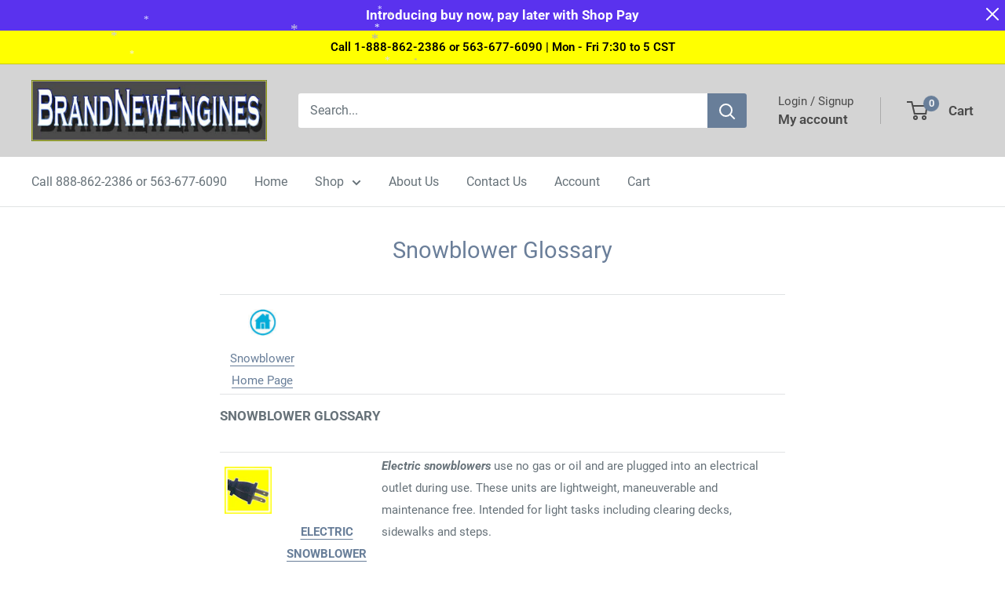

--- FILE ---
content_type: text/html; charset=utf-8
request_url: https://order.buywithprime.amazon.com/mtxcwz678d/widget-cart/w-XgDNUIgpGc9l5WLGWj5Yt2
body_size: 41
content:
<script nonce="389aee9b63e1372222603852bf4d1c4f" type="application/javascript">
  const cartEnabled = 'true';
  if (cartEnabled === 'true') {
    import('https://cdn.us-east-1.prod.moon.dubai.aws.dev/5BxYQVlPVti7/B97IdePSMNDH/1/mApSsWVLKE/scripts/cart.bundle.js').then(() => {
      window.cartLib.initializeCart(
        'bottom_right',
        'o-8428b619-b329-4dbf-8a58-d8b2e0b72ceb',
        'arn:aws:rudolph:us-east-1:158113192558:order-managers/rv69l9d11j',
        'Brand New Engines, Inc.',
        'https://amazon-omni-cdn.com/jwn8wmfvx8b/8oegx3auc6bls3/a77afb89-6630-49b1-b65b-390ca682e416.jpeg',
        'BNE.png',
        'https://cdn.us-east-1.prod.moon.dubai.aws.dev/AoQtxP83g5K6/jjT7qv4oGvoy/1/amazon-ember.css',
        '',
        '',
        'q9d8egltw5'
      );
    });
  }
</script>


--- FILE ---
content_type: text/javascript
request_url: https://www.brandnewengines.com/cdn/shop/t/7/assets/bss-file-configdata-popup.js?v=173992696638277510541688154412
body_size: -713
content:
var configDataPopups = []

--- FILE ---
content_type: text/javascript
request_url: https://www.brandnewengines.com/cdn/shop/t/7/assets/custom.js?v=102476495355921946141688151508
body_size: -596
content:
//# sourceMappingURL=/cdn/shop/t/7/assets/custom.js.map?v=102476495355921946141688151508


--- FILE ---
content_type: text/plain; charset=utf-8
request_url: https://d-ipv6.mmapiws.com/ant_squire
body_size: 161
content:
brandnewengines.com;019c013b-328e-7cf4-8474-8274670a1969:dbbd017c1f77583413e034c2c2da8e2b1aa29d2e

--- FILE ---
content_type: application/javascript
request_url: https://cdnbspa.spicegems.com/js/serve/shop/brandnewengines.myshopify.com/index_9139ee5f5c9f1996e4377c083349d024f924c660.js?v=infytonow801&shop=brandnewengines.myshopify.com
body_size: 36379
content:
"undefined"==typeof SPICEADDONS&&(window.SPICEADDONS={}),SPICEADDONS.SGaddonsSnippet=function(){let e="https://spa.spicegems.com",t=window.location,n=(t.hostname,"brandnewengines.myshopify.com"),a="5sSBoTc70I";n="sg-static-script"==n?t.hostname:n;let s={"is_active":"1","max_addons":"5","quick_view":"1","quick_view_desc":"1","ajax_cart":"0","bro_stack":"0","quantity_selector":"1","image_viewer":"1","addons_heading":"Add Related Products","cart_heading":"Don't Forget","addaddon_cart":"Add to cart","variant":"Variant","quantity":"Quantity","view_full_details":"Full details","less_details":"Less details...","add_to_cart":"Add to cart","message":"Product added to cart!","auto":"0","custom_css":"no","sold_pro":"0","image_link":"0","compare_at":"0","unlink_title":"1","image_click_checkbox":"0","cart_max_addons":"5","cart_quantity_selector":"0","cart_sold_pro":"0","cart_image_link":"0","compare_at_cart":"0","sg_currency":"default","qv_label":"Quick View","sold_out":"Sold Out","qv_sold_out":"SOLD OUT","way_to_prevent":"none","soldout_master":"1","liquid_install":"1","cart_qv":"1","cartqv_desc":"1","plusminus_qty":"1","plusminus_cart":"1","search_active":"1","line_prop":"1","label_show":"1","label_text":"Additional Info","addon_mandatory":"0","mandatory_text":"Please select atleast an addon!","line_placeholder":"Text Message","sell_master":"0","atc_btn_selector":"no","theme_data":"","applied_discount":"0","is_discount":"0","admin_discount":"1","layout":"layout_default","product_snippet":"1","cart_snippet":"0","product_form_selector":"no","atc_product_selector":"no","cart_form_selector":"no","checkout_btn_selector":"no","subtotal":"0","subtotal_label":"SubTotal","subtotal_position":"beforebegin","jQVersion":"1","collection_discount":"0","limit_pro_data":"0","limit_coll_data":"10","mt_addon_hash":"SDshIgyzrH","stop_undefined":"1","money_format":"${{amount}} USD","sng":"1"},o=1;s.hasMaster=1;let c={"mastersToReq":[],"collectionsToReq":"[286145380538,286146396346,286146461882,286416175290,286416240826,286416273594,286416306362,286416339130,286416371898,286448025786]","hasProMaster":false,"hasCollMaster":true};window.$SGA=document.querySelectorAll.bind(document),window.$SG=document.querySelector.bind(document);const r=t.pathname.split("/").filter((e=>e.length>0)),d=r.includes("products"),p=r.includes("cart"),l=d&&decodeURIComponent(r[r.indexOf("products")+1])||"",u=window.navigator.cookieEnabled&&("1"===s.is_discount||"1"===s.collection_discount)&&""!==s.theme_data||!1;let m,g,h,f=s.way_to_prevent;try{u&&(m=JSON.parse(s.theme_data),g=m.cartData,h=Object.keys(g).some((e=>1==g[e].isActive))||!1)}catch(e){console.log("Theme selectors giving errors. > "+e)}sgCurrencyApp=s.sg_currency,spiceCurrency=s.money_format;let b,A,S,_={AD:["ca-AD","EUR","€{{amount}}"],AE:["AE","AED","Dhs. {{amount}}"],AF:["AF","AFN","{{amount}}؋ "],AG:["en-AG","XCD","${{amount}}"],AI:["en-AI","XCD","${{amount}}"],AL:["sq-AL","ALL","Lek {{amount}}"],AM:["hy-AM","AMD","{{amount}} AMD"],AO:["en-AO","AOA","Kz{{amount}}"],AQ:["en-AQ","XCD","${{amount}}"],AR:["es-AR","ARS","${{amount}}"],AS:["en-AS","USD","${{amount}}"],AT:["de-AT","EUR","€{{amount}}"],AU:["en-AU","AUD","${{amount}}"],AW:["nl-AW","AWG","Afl{{amount}}"],AX:["de-AX","EUR","€{{amount}}"],AZ:["az-AZ","AZM","AZM{{amount}}"],BA:["bs-BA","BAM","KM {{amount}}"],BB:["en-BB","BBD","${{amount}}"],BD:["BD","BDT","Tk {{amount}}"],BE:["nl-BE","EUR","€{{amount}}"],BF:["fr-BF","XOF","CFA{{amount}}"],BG:["bg-BG","BGN","{{amount}} лв"],BH:["BH","BHD","{{amount}}0 BD"],BI:["fr-BI","BIF","FBu. {{amount}}"],BJ:["fr-BJ","XOF","CFA{{amount}}"],BL:["fr-BL","EUR","€{{amount}}"],BM:["en-BM","BMD","BD${{amount}}"],BN:["ms-BN","BND","${{amount}}"],BO:["es-BO","BOB","Bs{{amount}}"],BQ:["nl-BQ","USD","${{amount}}"],BR:["pt-BR","BRL","R$ {{amount}}"],BS:["en-BS","BSD","BS${{amount}}"],BT:["dz-BT","INR","Rs. {{amount}}"],BV:["no-BV","NOK","{{amount}} kr"],BW:["en-BW","BWP","P{{amount}}"],BY:["be-BY","BYR","Br {{amount}}"],BZ:["en-BZ","BZD","BZ${{amount}}"],CA:["en-CA","CAD","${{amount}}"],CC:["en-CC","AUD","${{amount}}"],CD:["fr-CD","CDF","FC{{amount}}"],CF:["fr-CF","XAF","FCFA{{amount}}"],CG:["fr-CG","XAF","FCFA{{amount}}"],CH:["CH","CHF","CHF {{amount}}"],CI:["fr-CI","XOF","CFA{{amount}}"],CK:["en-CK","NZD","${{amount}}"],CL:["es-CL","CLP","${{amount}}"],CM:["fr-CM","XAF","FCFA{{amount}}"],CN:["zh-hans-CN","CNY","¥{{amount}}"],CO:["es-CO","COP","${{amount}}"],CR:["es-CR","CRC","₡ {{amount}}"],CU:["es-CU","CUP","₱ {{amount}} CUP"],CV:["pt-CV","CVE","{{amount}}$"],CW:["nl-CW","ANG","ƒ;{{amount}}"],CX:["en-CX","AUD","${{amount}}"],CY:["el-CY","EUR","€{{amount}}"],CZ:["cs-CZ","CZK","{{amount}} Kč"],DE:["de-DE","EUR","€{{amount}}"],DJ:["fr-DJ","DJF","{{amount}} Fdj"],DK:["da-DK","DKK","{{amount}} kr"],DM:["en-DM","XCD","${{amount}}"],DO:["es-DO","DOP","RD$ {{amount}}"],DZ:["DZ","DZD","DA {{amount}}"],EC:["es-EC","USD","${{amount}}"],EE:["de-EE","EUR","€{{amount}}"],EG:["EG","EGP","LE {{amount}}"],EH:["ar-EH","MAD","{{amount}} dh"],ER:["ti-ER","ERN","Nfk {{amount}}"],ES:["ast-ES","EUR","€{{amount}}"],ET:["am-ET","ETB","Br{{amount}}"],FI:["fi-FI","EUR","€{{amount}}"],FJ:["en-FJ","FJD","${{amount}}"],FK:["en-FK","FKP","£{{amount}}"],FM:["en-FM","USD","${{amount}}"],FO:["fo-FO","DKK","{{amount}} kr"],FR:["fr-FR","EUR","€{{amount}}"],GA:["fr-GA","XAF","FCFA{{amount}}"],GB:["en-GB","GBP","£{{amount}}"],GD:["en-GD","XCD","${{amount}}"],GE:["ka-GE","GEL","{{amount}} GEL"],GF:["fr-GF","EUR","€{{amount}}"],GG:["en-GG","GBP","£{{amount}}"],GH:["en-GH","GHC","GHC{{amount}}"],GI:["en-GI","GBP","£{{amount}}"],GL:["kl-GL","DKK","{{amount}} kr"],GM:["en-GM","GMD","D {{amount}}"],GN:["fr-GN","GNF","FG {{amount}}"],GP:["fr-GP","EUR","€{{amount}}"],GQ:["es-GQ","XAF","FCFA{{amount}}"],GR:["el-GR","EUR","€{{amount}}"],GS:["en-GS","GBP","£{{amount}}"],GT:["es-GT","GTQ","Q{{amount}}"],GU:["en-GU","USD","${{amount}}"],GW:["GW","XOF","CFA{{amount}}"],GY:["en-GY","GYD","G${{amount}}"],HK:["zh-hant-HK","HKD","${{amount}}"],HM:["en-HM","AUD","${{amount}}"],HN:["es-HN","HNL","L {{amount}}"],HR:["hr-HR","HRK","{{amount}} kn"],HT:["fr-HT","HTG","G {{amount}}"],HU:["hu-HU","HUF","{{amount}} Ft"],ID:["id-ID","IDR","Rp {{amount}}"],IE:["en-IE","EUR","€{{amount}}"],IL:["he-IL","ILS","{{amount}} NIS"],IM:["en-IM","GBP","£{{amount}}"],IN:["en-IN","INR","Rs. {{amount}}"],IO:["en-IO","USD","${{amount}}"],IQ:["IQ","IQD","{{amount}} د.ع"],IR:["IR","IRR",'{{amount}} ﷼"'],IS:["is-IS","ISK","{{amount}} ISK"],IT:["it-IT","EUR","€{{amount}}"],JE:["en-JE","GBP","£{{amount}}"],JM:["en-JM","JMD","${{amount}}"],JO:["JO","JOD","{{amount}}0 JD"],JP:["ja-JP","JPY","¥{{amount}}"],KE:["sw-KE","KES","KSh{{amount}}"],KG:["ky-KG","KGS","лв{{amount}}"],KH:["km-KH","KHR","KHR{{amount}}"],KI:["en-KI","AUD","${{amount}}"],KM:["KM","KMF","{{amount}} CF"],KN:["en-KN","XCD","${{amount}}"],KP:["ko-KP","KPW","&#8361;{{amount}}"],KR:["ko-KR","KRW","₩{{amount}}"],KW:["KW","KWD","{{amount}}0 KD"],KY:["en-KY","KYD","${{amount}}"],KZ:["kk-KZ","KZT","{{amount}} KZT"],LA:["lo-LA","LAK","₭{{amount}}"],LB:["LB","LBP","L£{{amount}}"],LC:["en-LC","XCD","${{amount}}"],LI:["de-LI","CHF","SFr. {{amount}}"],LK:["si-LK","LKR","Rs {{amount}}"],LR:["en-LR","LRD","L${{amount}}"],LS:["en-LS","ZAR","R {{amount}}"],LT:["lt-LT","EUR","€{{amount}}"],LU:["lb-LU","EUR","€{{amount}}"],LV:["lv-LV","EUR","€{{amount}}"],LY:["ar-LY","LYD","{{amount}} ل.د"],MA:["ar-MA","MAD","{{amount}} dh"],MC:["fr-MC","EUR","€{{amount}}"],MD:["ro-MD","MDL","{{amount}} MDL"],ME:["srp-ME","EUR","€{{amount}}"],MF:["fr-MF","EUR","€{{amount}}"],MG:["mg-MG","MGA","Ar {{amount}}"],MH:["en-MH","USD","${{amount}}"],MK:["mk-MK","MKD","ден {{amount}}"],ML:["fr-ML","XOF","CFA{{amount}}"],MM:["my-MM","MMK","K{{amount}}"],MN:["mn-MN","MNT","{{amount}} ₮"],MO:["zh-hant-MO","MOP","MOP${{amount}}"],MP:["en-MP","USD","${{amount}}"],MQ:["fr-MQ","EUR","€{{amount}}"],MR:["en-MR","MRO","{{amount}} MRO"],MS:["en-MS","XCD","${{amount}}"],MT:["mt-MT","EUR","€{{amount}}"],MU:["mfe-MU","MUR","Rs {{amount}}"],MV:["dv-MV","MVR","Rf{{amount}}"],MW:["en-MW","MWK","Mk{{amount}}"],MX:["es-MX","MXN","$ {{amount}}"],MY:["ms-MY","MYR","RM{{amount}} MYR"],MZ:["pt-MZ","MZN","{{amount}} Mt"],NA:["en-NA","ZAR","R {{amount}}"],NC:["fr-NC","XPF","{{amount}} XPF"],NE:["fr-NE","XOF","CFA{{amount}}"],NF:["en-NF","AUD","${{amount}}"],NG:["en-NG","NGN","₦{{amount}}"],NI:["es-NI","NIO","{{amount}}C$"],NL:["nl-NL","EUR","€{{amount}}"],NO:["nb-NO","NOK","{{amount}} kr"],NP:["ne-NP","NPR","Rs{{amount}}"],NR:["na-NR","AUD","${{amount}}"],NU:["niu-NU","NZD","${{amount}}"],NZ:["mi-NZ","NZD","${{amount}}"],OM:["es-OM","OMR","{{amount}} OMR"],PA:["es-PA","PAB","B/. {{amount}}"],PE:["es-PE","PEN","S/. {{amount}}"],PF:["fr-PF","XPF","{{amount}} XPF"],PG:["en-PG","PGK","K {{amount}}"],PH:["en-PH","PHP","₱{{amount}}"],PK:["en-PK","PKR","Rs.{{amount}}"],PL:["ro-PL","PLN","{{amount}} zl"],PM:["fr-PM","EUR","€{{amount}}"],PN:["en-PN","NZD","${{amount}}"],PR:["es-PR","USD","${{amount}}"],PS:["PS","ILS","{{amount}} NIS"],PT:["pt-PT","EUR","€{{amount}}"],PW:["en-PW","USD","${{amount}}"],PY:["es-PY","PYG","Gs. {{amount}}"],QA:["es-QA","QAR","QAR {{amount}}"],RE:["fr-RE","EUR","€{{amount}}"],RO:["ro-RO","RON","{{amount}} lei"],RS:["sr-RS","RSD","{{amount}} RSD"],RU:["ro-RU","RUB","руб{{amount}}"],RW:["rw-RW","RWF","{{amount}} RF"],SA:["en-SA","SAR","{{amount}} SR"],SB:["en-SB","SBD","${{amount}}"],SC:["fr-SC","SCR","Rs {{amount}}"],SD:["SD","SDD","SDD{{amount}}"],SE:["sv-SE","SEK","{{amount}} kr"],SG:["zh-hans-SG","SGD","${{amount}}"],SH:["en-SH","SHP","£{{amount}}"],SI:["sl-SI","EUR","€{{amount}}"],SJ:["no-SJ","NOK","{{amount}} kr"],SK:["sk-SK","EUR","€{{amount}}"],SL:["en-SL","SLL","Le {{amount}}"],SM:["it-SM","EUR","€{{amount}}"],SN:["fr-SN","XOF","CFA{{amount}}"],SO:["so-SO","SOS","Sh.So. {{amount}}"],SR:["nl-SR","SRD","SRD {{amount}}"],ST:["pt-ST","STD","Db {{amount}}"],SS:["en-SS","SSP","£{{amount}}"],SV:["es-SV","USD","${{amount}}"],SX:["nl-SX","ANG","ƒ;{{amount}}"],SY:["SY","SYP","S&pound;{{amount}}"],SZ:["en-SZ","SZL","L {{amount}}"],TC:["en-TC","USD","${{amount}}"],TD:["fr-TD","XAF","FCFA{{amount}}"],TF:["fr-TF","EUR","€{{amount}}"],TG:["fr-TG","XOF","CFA{{amount}}"],TH:["th-TH","THB","{{amount}} ฿"],TJ:["tg-TJ","TJS","TJS {{amount}}"],TK:["tkl-TK","NZD","${{amount}}"],TL:["pt-TL","USD","${{amount}}"],TM:["tk-TM","TMM","TMM{{amount}}"],TN:["ar-TN","TND","{{amount}} DT"],TO:["en-TO","TOP","${{amount}}"],TR:["tr-TR","TRY","{{amount}}TL"],TT:["en-TT","TTD","${{amount}}"],TV:["en-TV","AUD","${{amount}}"],TW:["zh-hant-TW","TWD","${{amount}}"],TZ:["sw-TZ","TZS","{{amount}} TZS"],UA:["uk-UA","UAH","₴{{amount}}"],UG:["en-UG","UGX","Ush {{amount}}"],UM:["en-UM","USD","${{amount}}"],US:["en-US","USD","${{amount}}"],UY:["es-UY","UYU","${{amount}}"],UZ:["uz-UZ","UZS","{{amount}} som"],VA:["it-VA","EUR","€{{amount}}"],VC:["en-VC","XCD","${{amount}}"],VE:["es-VE","VEB","VEB{{amount}}"],VG:["en-VG","USD","${{amount}}"],VI:["en-VI","USD","${{amount}}"],VN:["vi-VN","VND","{{amount}}₫"],VU:["bi-VU","VUV","${{amount}}"],WF:["fr-WF","XPF","{{amount}} XPF"],WS:["sm-WS","WST","WS$ {{amount}}"],YE:["YE","YER","{{amount}} YER"],YT:["fr-YT","EUR","€{{amount}}"],ZA:["af-ZA","ZAR","R {{amount}}"],ZM:["en-ZM","ZMW","K{{amount}}"],ZW:["en-ZW","USD","${{amount}}"]},y=l,v={},D={},x=!1,w=!1,E=[],C=[],k=!1,O="",I=0,P=[],N=!1,G=!1,T="/",M=[],L={},j=new Event("click.spicegems",{bubbles:!0,cancelable:!1});document.dispatchEvent(j);let F,B,R,H,U=!1,z=[],K="layout_default"===s.layout,Q=!1,V=null,W='@import url(https://fonts.googleapis.com/css?family=Open+Sans);@import url(https://stackpath.bootstrapcdn.com/font-awesome/4.7.0/css/font-awesome.min.css);#sg-pro-access-wrapper{margin-top:10px;margin-bottom:5px;width:100%;overflow:hidden;font-family:\'Open Sans\',sans-serif;text-decoration:none}#sg-pro-access-wrapper a{text-decoration:none}.sg-pro-access-heading{margin-bottom:8px;font-size:20px;line-height:36px;margin-bottom:15px;font-weight:600;font-family:\'Open Sans\',sans-serif}.sg-pro-access-input-felid{display:block;width:100%;height:34px;padding:6px 12px;font-size:14px;color:#555;background-color:#fff;background-image:none;border:1px solid #ccc;border-radius:4px;-webkit-box-shadow:inset 0 1px 1px rgba(0,0,0,.075);box-shadow:inset 0 1px 1px rgba(0,0,0,.075);-webkit-transition:border-color ease-in-out .15s,-webkit-box-shadow ease-in-out .15s;transition:border-color ease-in-out .15s,box-shadow ease-in-out .15s;float:left;border-radius:2px;margin:10px 0}.sg-pro-access-qty-field{width:25%!important}.sg-pro-access-product select{margin-bottom:10px}.sg-pro-access-product{margin-bottom:20px;text-align:left;overflow:hidden}.sg-pro-access-price{font-size:16px;line-height:30px}.sg-pro-access-product .sg-pro-access-product-img{margin-top:0;cursor:pointer;position:relative;border:1px solid #f2f2f2;margin-right:5px;margin-left:30px}.sg-pro-access-checkbox{float:left;min-height:10px!important}.sg-pro-access-product-left{position:relative;float:left;margin-right:5px;text-align:left}.sg-pro-access-quick-view-btn{display:block;position:absolute;top:50%;transform:translateY(-50%);padding:10px 0;text-align:center;width:100%;font-size:14px;transition:all .25s ease;background-color:rgba(0,0,0,.7);color:#fff;border-radius:0;opacity:0;text-decoration:none;font-size:12px}.sg-xs-img .sg-pro-access-quick-view-btn{font-size:8px;padding:4px 0}.sg-sm-img .sg-pro-access-quick-view-btn{font-size:10px;padding:6px 0}.sg-pro-access-quick-view-btn:hover{background-color:rgba(0,0,0,.9);color:#fff;text-decoration:none}.sg-pro-access-product:hover .sg-pro-access-quick-view-btn{opacity:1}.sg-pro-access-product-right{overflow:hidden;padding-left:5px}.sg-pro-access-product-title{font-family:\'Open Sans\',sans-serif;margin-bottom:8px;overflow:hidden;font-size:16px;line-height:28px;color:#2f2f2f;font-weight:600}.sg-pro-access-product-description{font-family:\'Open Sans\',sans-serif;font-size:14px;line-height:24px;color:#858585}.sg-pro-access-qty-label{float:left;line-height:50px;margin-right:10px}.sg-pro-access-product .sg-xl-img{float:none!important;position:unset!important}.sg-xs-img img{width:40px;height:40px}.sg-sm-img img{width:80px;height:80px}.sg-md-img img{width:160px;height:160px}.sg-lg-img img{width:250px;height:250px}.sg-xl-img img{width:520px;height:520px}.sg-clearfix{clear:both}.loadersmall{border:5px solid #f3f3f3;-webkit-animation:spin 1s linear infinite;animation:spin 1s linear infinite;border-top:5px solid #555;border-radius:50%;width:30px;height:30px}@keyframes spin{0%{transform:rotate(0)}100%{transform:rotate(360deg)}}#sg-checkbox .sg-checkbox-label{position:relative;cursor:pointer;color:#526d7a;font-size:24px;margin-left:2px;float:left}#sg-checkbox input[type=checkbox]{position:absolute;opacity:0;z-index:-1}#sg-checkbox input[type=checkbox]+.sg-label-text:before{content:"\\f096";font-family:FontAwesome;speak:none;font-style:normal;font-weight:400;font-variant:normal;text-transform:none;line-height:1;-webkit-font-smoothing:antialiased;width:1em;display:inline-block;margin-right:5px;font-size:24px}#sg-checkbox input[type=checkbox]:checked+.sg-label-text:before{content:"\\f14a";color:#607d8b;animation:effect 250ms ease-in;font-size:24px}#sg-checkbox input[type=checkbox]:disabled+.sg-label-text{color:#aaa}#sg-checkbox input[type=checkbox]:disabled+.sg-label-text:before{content:"\\f0c8";color:#ccc}@keyframes effect{0%{transform:scale(0)}25%{transform:scale(1.3)}75%{transform:scale(1.4)}100%{transform:scale(1)}}.spicegems-modal-box{font-family:sans-serif;width:100%;height:100%;position:fixed;top:0;right:0;bottom:0;left:0;z-index:1050;display:none;overflow-x:hidden;overflow-y:auto;-webkit-overflow-scrolling:touch;outline:0;background-color:transparent;padding:15px;box-sizing:border-box}.spicegems-modal-dialog{z-index:99999;width:500px;margin:0 auto;background:#fff;border-bottom:1px solid #aaa;border-radius:4px;box-shadow:0 3px 9px rgba(0,0,0,.5);border:1px solid rgba(0,0,0,.1);background-clip:padding-box;position:relative;top:20%;left:0;-webkit-transform:translate(0,-10%);-ms-transform:translate(0,-10%);-o-transform:translate(0,-10%);transform:translate(0,-10%);box-sizing:border-box}.spicegems-modal-dialog.large{width:900px}.spicegems-modal-dialog.small{width:300px}.spicegems-modal-dialog.extraLarge{width:1140px}.spicegems-modal-container{margin:10px;padding:5px 0}.spicegems-modal-close{font-family:Arial,sans-serif;color:#000;background:0 0;position:absolute;right:0;top:0;width:22px;padding:0;line-height:1em;height:25px;font-size:22px;text-align:center;text-decoration:none;font-weight:700;opacity:.7;box-shadow:none;border:none}.spicegems-modal-close:hover{opacity:1}@media only screen and (max-width:600px){.spicegems-modal-dialog,.spicegems-modal-dialog.extraLarge,.spicegems-modal-dialog.large,.spicegems-modal-dialog.small{top:15%;width:100%}}.clearfix::after{content:"";clear:both;display:table}.spicegems-row{width:100%;margin:5px auto;box-sizing:border-box}.spicegems-row:after,.spicegems-row:before{display:table;content:" "}.spicegems-row:after{clear:both}.spicegems-qv-picture-box,.spicegems-qv-product-box{position:relative;float:left;width:50%;padding-right:10px;padding-left:10px;box-sizing:border-box}@media only screen and (max-width:600px){.spicegems-qv-picture-box,.spicegems-qv-product-box{width:100%}}.spicegems-qv-product-box{max-height:470px;overflow-y:auto}.spicegems-product-title{font-family:Helvetica,Arial,sans-serif;font-size:22px;font-weight:700;font-style:normal;letter-spacing:.2px;color:#666;line-height:1.2em}.spicegems-product-price{font-family:Helvetica,Arial,sans-serif;font-size:16px;display:flex;margin-top:10px}.spicegems-product-dec-footer{position:relative;padding-top:5px}#spicegems-view-full-details{font-family:Helvetica,Arial,sans-serif;text-decoration:none!important;color:#337ab7;cursor:pointer;opacity:.8}#spicegems-view-full-details:hover{opacity:1}.spicegems-product-description{margin-top:5px;padding:0;letter-spacing:.2px}.spicegems-product-dec-main{letter-spacing:.2px;font-family:roboto,sans-serif;max-height:80px;overflow:hidden;line-height:1.4em;position:relative;text-align:left;color:#333}.spicegems-details-full:after{content:none}.spicegems-product-dec-footer:before{content:\'\';background-color:#fff;width:100%;height:30px;top:-25px;left:0;position:absolute;background:linear-gradient(0deg,#fff,hsla(0,0%,100%,.1))}.spicegems-details-full+.spicegems-product-dec-footer:before{content:none}.spicegems-details-full{transition:max-height 10s ease;max-height:9999px}.spicegems-qv-variant-options{margin-top:10px;margin-bottom:10px;padding-top:5px;padding-bottom:5px;width:85%;display:table;text-align:left}.spicegems-form-group,.spicegems-qv-variant-options .form-group{display:table-row;width:100%;margin-bottom:10px;vertical-align:middle;font-style:normal}.spicegems-form-group label{font-family:Helvetica,Arial,sans-serif;font-size:16px;font-weight:400;font-style:normal;display:table-cell;min-width:100px;margin:5px 0;line-height:1.42857143;width:auto;color:#333}.spicegems-form-group .form-control,.spicegems-form-group select{display:table-cell;width:100%;margin:5px 0}.spicegems-form-group select{box-sizing:border-box;background-position:right center;background-repeat:no-repeat;background-position:right 10px center;background-size:6px;text-indent:.01px;text-overflow:\'\';cursor:pointer;padding:6px 12px;background-color:#fff;background-image:none;border:1px solid #ccc;border-radius:4px;min-height:35px}.spicegems-form-group input{box-sizing:border-box;padding:6px 12px;font-size:14px;line-height:1.42857143;color:#555;background-color:#fff;background-image:none;border:1px solid #ccc;border-radius:4px;min-height:35px}.spicegems-add-to-cart{display:inline-block;width:100%;padding:10px 12px;margin-top:10px;margin-bottom:0;font-family:inherit;font-size:14px;font-weight:400;font-style:normal;line-height:1.42857143;text-transform:uppercase;text-align:center;white-space:nowrap;vertical-align:middle;-ms-touch-action:manipulation;touch-action:manipulation;cursor:pointer;-webkit-user-select:none;-moz-user-select:none;-ms-user-select:none;user-select:none;background-image:none;border:1px solid transparent;border-radius:4px;color:#fff;background-color:#444;border-color:#333}.spicegems-add-to-cart:active,.spicegems-add-to-cart:focus,.spicegems-add-to-cart:hover{color:#fff!important;background-color:#333!important;border-color:#222!important}.spicegems-qv-success-alert{font-family:Helvetica,Arial,sans-serif;font-size:16px;color:#444}#spicegems-qv-carousel{margin:0 auto;width:auto;min-width:300px}#spicegems-qv-carousel.carousel{position:relative}.spicegems-carousel-outer{position:relative}.spicegems-carousel-inner{position:relative;width:100%;overflow:hidden}.spicegems-carousel-inner>.spicegems-carousel-item{position:relative;display:none;-webkit-transition:.6s ease-in-out left;-o-transition:.6s ease-in-out left;transition:.6s ease-in-out left;height:300px}.spicegems-carousel-inner>.spicegems-carousel-item>a>img,.spicegems-carousel-inner>.spicegems-carousel-item>img{display:block;width:auto;max-width:100%;max-height:300px;margin:0 auto;position:relative;top:50%;transform:translateY(-50%)}#spicegems-qv-carousel .spicegems-carousel-control{position:absolute;top:0;bottom:0;width:10%;font-size:20px;color:#fff;text-align:center;text-shadow:0 1px 2px rgba(0,0,0,.6);background-color:rgba(0,0,0,0);opacity:0;cursor:pointer}#spicegems-qv-carousel:hover .spicegems-carousel-control{opacity:.5}#spicegems-qv-carousel .spicegems-carousel-control.left{left:1px}#spicegems-qv-carousel .spicegems-carousel-control.right{right:1px}#spicegems-qv-carousel .spicegems-carousel-control i{padding:8px;position:relative;top:50%;transform:translateY(-50%)}#spicegems-qv-carousel .spicegems-carousel-control.left i{float:left}#spicegems-qv-carousel .spicegems-carousel-control.right i{float:right}#spicegems-qv-carousel .spicegems-carousel-control i::before{color:#000;font-size:2.5rem;font-weight:700}#spicegems-qv-carousel .spicegems-carousel-control:focus,#spicegems-qv-carousel .spicegems-carousel-control:hover{color:#fff;text-decoration:none;outline:0;opacity:.8}.spicegems-carousel-outer>.active{display:block}.spicegems-carousel-inner>.active,.spicegems-carousel-inner>.next,.spicegems-carousel-inner>.prev{display:block}.spicegems-carousel-inner>.active{left:0}.spicegems-carousel-inner>.next,.spicegems-carousel-inner>.prev{position:absolute;top:0;width:100%}.spicegems-carousel-inner>.next{left:100%}.spicegems-carousel-inner>.prev{left:-100%}.spicegems-carousel-inner>.next.left,.spicegems-carousel-inner>.prev.right{left:0}.spicegems-carousel-inner>.active.left{left:-100%}.spicegems-carousel-inner>.active.right{left:100%}.spicegems-carousel-indicators{position:absolute;bottom:10px;left:50%;z-index:15;padding-left:0;text-align:center;list-style:none;margin:10px 0 0;overflow:auto;position:static;text-align:center;white-space:nowrap;width:100%}.spicegems-carousel-indicators li{background-color:transparent;-webkit-border-radius:0;border-radius:0;display:inline-block;height:auto;margin:0 4px!important;width:75px!important;height:75px!important;overflow:hidden;text-indent:-999px;cursor:pointer;background-color:rgba(0,0,0,0);border:1px solid #fff}.spicegems-carousel-indicators li img{display:block;width:100%;height:auto;margin:0 auto;position:relative;top:50%;transform:translateY(-50%)}#spicegems-qv-carousel .spicegems-carousel-indicators .active{border:1px solid #51bafb}@media screen and (min-width:768px){.spicegems-carousel-indicators{bottom:20px}}@media all and (transform-3d),(-webkit-transform-3d){.spicegems-carousel-inner>.item{-webkit-transition:-webkit-transform .6s ease-in-out;-o-transition:-o-transform .6s ease-in-out;transition:transform .6s ease-in-out;-webkit-backface-visibility:hidden;backface-visibility:hidden;-webkit-perspective:1000px;perspective:1000px}.spicegems-carousel-inner>.item.active.right,.spicegems-carousel-inner>.item.next{left:0;-webkit-transform:translate3d(100%,0,0);transform:translate3d(100%,0,0)}.spicegems-carousel-inner>.item.active.left,.spicegems-carousel-inner>.item.prev{left:0;-webkit-transform:translate3d(-100%,0,0);transform:translate3d(-100%,0,0)}.spicegems-carousel-inner>.item.active,.spicegems-carousel-inner>.item.next.left,.spicegems-carousel-inner>.item.prev.right{left:0;-webkit-transform:translate3d(0,0,0);transform:translate3d(0,0,0)}}.spicegems-qv-product-box::-webkit-scrollbar{width:10px;height:10px}.spicegems-qv-product-box::-webkit-scrollbar-track{background:#f1f1f1}.spicegems-qv-product-box::-webkit-scrollbar-thumb{background:#c1c1c1;cursor:pointer}.spicegems-carousel-indicators::-webkit-scrollbar{height:10px;width:10px}.spicegems-carousel-indicators::-webkit-scrollbar-thumb:horizontal{background:#c1c1c1}.spicegems-carousel-indicators::-webkit-scrollbar-thumb:horizontal:hover{background:#b1b1b1;cursor:pointer}@media only screen and (max-width:700px){.spicegems-carousel-indicators{display:none}.spicegems-carousel-outer{margin-bottom:15px}.sg-pro-access-quick-view-btn{opacity:1}}@media only screen and (min-device-width :768px) and (max-device-width :1024px){.spicegems-modal-dialog.large{width:95%}}.spicegems-carousel *,.spicegems-carousel :after,.spicegems-carousel :before{box-sizing:border-box}.spicegems-carousel{margin:0 auto;overflow:hidden;position:relative;white-space:nowrap;text-align:center;padding:0 25px}.spicegems-carousel:after,.spicegems-carousel:before{content:"";display:table}.spicegems-carousel:after{clear:both}.spicegems-carousel-inner{overflow:hidden}.spicegems-slides-container{list-style-type:none;position:relative;left:0;display:inline-block;padding:0;margin:0}.spicegems-addon-slide{display:inline-block;white-space:normal;position:relative;margin:0;text-align:center;background-color:#fff}/*!*SM*!*//*!*ipaid*!*//*!*iPaid pro & MD*!*//*!*LG*!*/.spicegems-carousel-btn{background:#bdbdbd;border:0;box-shadow:none;cursor:pointer;height:40px;position:absolute;top:50%;width:25px;font-size:20px;padding:5px}.spicegems-btn-next{right:0}.spicegems-btn-next:hover{border:1px solid #777;background-color:#444;color:#fff;border-left:none}.spicegems-btn-prev{left:0}.spicegems-btn-prev:hover{border:1px solid #777;background-color:#444;color:#fff;border-right:none}.spicegems-addon-carousel-heading{font-size:24px;line-height:36px;margin-bottom:5px;font-weight:600;font-family:\'Open Sans\',sans-serif;text-align:center;white-space:normal}.spicegems-addon-product{text-align:center;overflow:hidden;border:1px solid #ddd;padding:10px;margin:5px;background-color:#fff;color:#222}.spicegems-addon-product .spicegems-addon-product-img{cursor:pointer;position:relative;text-align:center;overflow:hidden;margin:0 auto;max-height:160px}.spicegems-addon-product .spicegems-addon-product-img img{width:auto;height:auto;max-width:100%;max-height:100%}.sg-xs-img{width:40px;height:40px}.sg-sm-img{width:80px;height:80px}.sg-md-img{width:160px;height:160px}.sg-lg-img{width:250px;height:250px}.sg-xl-img{width:520px;height:520px}.sg-clearfix{clear:both}.spicegems-addon-product-title-area{text-align:center;margin:5px 1px;height:45px;position:relative}.spicegems-addon-product-title{width:100%;text-align:center;font-family:\'Open Sans\',sans-serif;margin-bottom:8px;overflow:hidden;font-size:14px;line-height:22px;color:#2f2f2f;font-weight:600;text-decoration:none;overflow:hidden;display:block;display:-webkit-box;position:absolute;max-height:45px;-webkit-line-clamp:2;-webkit-box-orient:vertical;text-overflow:ellipsis}.spicegems-addon-price{font-size:16px;line-height:20px;text-align:center}.spicegems-addon-product .spice_select_variant_quantity,.spicegems-addon-product .spicegems-addon-input-felid{display:block;width:100%;height:34px;margin:5px 0;padding:6px 12px;font-size:14px;color:#555;background-color:#fff!important;background-image:none!important;border:1px solid #ccc;border-radius:2px!important;-webkit-box-shadow:inset 0 1px 1px rgba(0,0,0,.075);box-shadow:inset 0 1px 1px rgba(0,0,0,.075);-webkit-transition:border-color ease-in-out .15s,-webkit-box-shadow ease-in-out .15s;transition:border-color ease-in-out .15s,box-shadow ease-in-out .15s}.spicegems-addon-btn{width:100%;font-size:16px;margin-top:5px;border-radius:5px;border:0;color:#fff!important;display:inline-block;cursor:pointer;white-space:normal!important;word-wrap:break-word;box-shadow:0 2px 5px 0 rgba(0,0,0,.16),0 2px 10px 0 rgba(0,0,0,.12);transition:.2s ease-out;-webkit-transition:.2s ease-out;-moz-transition:.2s ease-out;min-height:35px}.primary-color,.sg-primary-btn{background:#6091ba!important;color:#fff}.mg-t-0{margin-top:0}.sg-pro-access-price{display:-webkit-box;display:-ms-flexbox;display:flex;-ms-flex-wrap:wrap;flex-wrap:wrap}.spicegems-main-price{margin-right:15px}.spicegems-main-price .money{color:#333}.spicegems-compare_at_price .money{text-decoration:line-through;color:#777}.sg-with-compare .money{color:#ff4e00}.spicegems-main-price{color:#333}.spicegems-compare_at_price{text-decoration:line-through;color:#777}.sg-with-compare{color:#ff4e00}.spice-compare-at-price-show{display:flex;align-items:center;justify-content:center;flex-wrap:wrap;gap:5px;min-height:45px}.spice-compare-at-price-show .spicegems-main-price{margin-right:0} .spicegems-addon-slide:hover .sg-pro-access-quick-view-btn{opacity:1}#spiceaddonsappid div.input_field_number,#spicegems-product_quickview div.input_field_number{display:inline-flex;justify-content:start;align-items:start;width:100%;margin-bottom:10px}#spiceaddonsappid .sg-pro-access-product-right div.input_field_number,#spicegems-product_quickview div.input_field_number{max-width:150px !important}#spicegems-product_quickview div.input_field_number{margin:5px 0}#spiceaddonsappid .sg_minus_btn,#spiceaddonsappid .sg_plus_btn,#spicegems-product_quickview .sg_minus_btn,#spicegems-product_quickview .sg_plus_btn{background:#f5f5f5;padding:3px 5px 4px;border:1px solid #ccc;display:flex;justify-content:center;align-items:center;min-width:45px;min-height:35px;height:35px !important;font-size:21px;color:#585858;font-weight:600;cursor:pointer}#spiceaddonsappid .sg_minus_btn:focus,#spiceaddonsappid .sg_minus_btn:hover,#spiceaddonsappid .sg_plus_btn:focus,#spiceaddonsappid .sg_plus_btn:hover,#spicegems-product_quickview .sg_minus_btn:focus,#spicegems-product_quickview .sg_minus_btn:hover,#spicegems-product_quickview .sg_plus_btn:focus,#spicegems-product_quickview .sg_plus_btn:hover{background:#ededed}#spiceaddonsappid .sg_minus_btn,#spicegems-product_quickview .sg_minus_btn{border-right:0;border-radius:4px 0 0 4px}#spiceaddonsappid .sg_plus_btn,#spicegems-product_quickview .sg_plus_btn{border-left:0;border-radius:0 4px 4px 0}#spiceaddonsappid div.input_field_number input[type=number].form-control::-webkit-inner-spin-button,#spiceaddonsappid div.input_field_number input[type=number].form-control::-webkit-outer-spin-button,#spiceaddonsappid div.input_field_number input[type=number].sg-pro-access-input-felid::-webkit-inner-spin-button,#spiceaddonsappid div.input_field_number input[type=number].sg-pro-access-input-felid::-webkit-outer-spin-button,#spicegems-product_quickview div.input_field_number input[type=number].form-control::-webkit-inner-spin-button,#spicegems-product_quickview div.input_field_number input[type=number].form-control::-webkit-outer-spin-button,#spicegems-product_quickview div.input_field_number input[type=number].sg-pro-access-input-felid::-webkit-inner-spin-button,#spicegems-product_quickview div.input_field_number input[type=number].sg-pro-access-input-felid::-webkit-outer-spin-button{-webkit-appearance:none;margin:0;opacity:0}#spiceaddonsappid div.input_field_number input[type=number].form-control:focus-visible,#spiceaddonsappid div.input_field_number input[type=number].sg-pro-access-input-felid:focus-visible,#spicegems-product_quickview div.input_field_number input[type=number].form-control:focus-visible,#spicegems-product_quickview div.input_field_number input[type=number].sg-pro-access-input-felid:focus-visible{outline:none !important;box-shadow:none}#spiceaddonsappid div.input_field_number input[type=number].form-control:focus,#spiceaddonsappid div.input_field_number input[type=number].form-control:hover,#spiceaddonsappid div.input_field_number input[type=number].sg-pro-access-input-felid:focus,#spiceaddonsappid div.input_field_number input[type=number].sg-pro-access-input-felid:hover,#spicegems-product_quickview div.input_field_number input[type=number].form-control:focus,#spicegems-product_quickview div.input_field_number input[type=number].sg-pro-access-input-felid:focus,#spicegems-product_quickview div.input_field_number input[type=number].sg-pro-access-input-felid:hover,#spicegems-product_quickviewdiv.input_field_number input[type=number].form-control:hover{box-shadow:none;border-radius:0 !important}#spiceaddonsappid div.input_field_number input[type=number].form-control:focus,#spiceaddonsappid div.input_field_number input[type=number].sg-pro-access-input-felid:focus,#spicegems-product_quickview div.input_field_number input[type=number].form-control:focus,#spicegems-product_quickview div.input_field_number input[type=number].sg-pro-access-input-felid:focus{border-color:#8d8d8d}#spiceaddonsappid div.input_field_number input[type=number].form-control,#spiceaddonsappid div.input_field_number input[type=number].form-control,#spiceaddonsappid div.input_field_number input[type=number].sg-pro-access-input-felid,#spiceaddonsappid div.input_field_number input[type=number].sg-pro-access-input-felid,#spicegems-product_quickview div.input_field_number input[type=number].form-control,#spicegems-product_quickview div.input_field_number input[type=number].form-control,#spicegems-product_quickview div.input_field_number input[type=number].sg-pro-access-input-felid,#spicegems-product_quickview div.input_field_number input[type=number].sg-pro-access-input-felid{display:inline-block;border-radius:0 !important;height:35px !important;min-height:35px !important;max-height:35px !important;margin:0 !important;-webkit-appearance:none;-moz-appearance:textfield !important;appearance:none;text-align:center;width:calc(100% - 90px)}#spiceaddonsappid .sg-pro-access-product select,#spicegems-product_quickview .sg-pro-access-product select{outline:none !important}#spiceaddonsappid .sg-pro-access-product select:focus,#spiceaddonsappid .sg-pro-access-product select:hover,#spicegems-product_quickview .sg-pro-access-product select:focus,#spicegems-product_quickview.sg-pro-access-product select:hover{border-color:#8d8d8d}.spicegems-product-quickview .sg_minus_btn,.spicegems-product-quickview .sg_plus_btn{min-width:33px;min-height:35px;font-size:16px}#spiceaddonsappid .spicegems-input-filds div.input_field_number,#spicegems-product_quickview .spicegems-input-filds div.input_field_number{margin:5px 0 !important}.spice_lineItem_props textarea,.spice_qv_lineItem_props textarea{width:100%;min-height:44px;height:34px;resize:none;border:1px solid #ccc;background-color:#fff;color:#555;margin:5px 0;border-radius:2px}.sg-pro-access-mandatory_warning{color:#c31828;background-color:#ffdadd;border-color:#ffdadd;font-size:16px;border:1px solid transparent;padding:0.5rem 1.2rem;margin-top:1rem;margin-bottom:1rem;width:fit-content;border-radius:4px;overflow:hidden}.spice_qv_lineItem_props textarea{display:table-cell}.spice_qv_lineItem_props label.spice_qv_properties_name{vertical-align:middle}.sg-pro-access-price .spicegems_discount_price,.spicegems-carousel .spicegems_discount_price{font-size:16px;}#spicegems-product_quickview .spicegems_discount_price{font-size:16px;}.sg-pro-access-price .spicegems-compare_at_price, .spicegems-product-price .spicegems-compare_at_price{margin-right: 5px;}.spicegems-cross-amount, span.spicegems-cross-amount{text-decoration:line-through !important; display: block;}.spicegems-carousel .spicegems_discount_price{display:block;text-align:center;min-height: 47px;line-height: 130%;} :root{--main-font:"Montserrat","Roboto","Work Sans",sans-serif;--primary-color:rgb(82 109 122);--text-color:rgb(51 51 51);--border-color:rgb(221 221 221);--border-hover-color:rgb(58 58 58);--color-text-focus:rgb(96 96 96);--price-fontsize:14px;--title-fontsize:14px;--heading-fontsize:18px}.spice-spa-addon-product-wrapper *{margin:0;padding:0;-webkit-font-smoothing:antialiased;-moz-osx-font-smoothing:grayscale;-webkit-text-size-adjust:100%;text-size-adjust:100%;text-rendering:optimizeLegibility}.spice-spa-addon-product-wrapper *,.spice-spa-addon-product-wrapper ::after,.spice-spa-addon-product-wrapper ::before{box-sizing:border-box}.spice-spa-addon-product-wrapper{display:inline-flex;flex-wrap:wrap;justify-content:flex-start;align-items:flex-start;position:relative;width:100%;height:auto}.spice-spa-addon-product-wrapper a:not([href]){cursor:auto}.spice-spa-addon-heading{display:block;font-family:var(--main-font, inherit);font-size:var(--heading-fontsize);font-weight:600;margin-top:10px;margin-bottom:15px}.spice-spa-addon-checkbox{float:none;line-height:1.25;margin:0;min-width:auto!important}label.spice-spa-addon-checkbox-label:after,label.spice-spa-addon-checkbox-label:before{content:"";line-height:1.25;margin:0}.spice-spa-addon-checkbox input.spice-spa-addon-checkbox-input{display:none!important;visibility:hidden!important;opacity:0}span.spice-spa-addon-checkbox-text{display:block;content:"";border:2px solid #5c5c5c;border-radius:4px;width:20px;min-width:20px;max-width:20px;height:20px;min-height:20px;max-height:20px;color:transparent;background:#fff;transition:.3s;cursor:pointer;position:relative;overflow:hidden}span.spice-spa-addon-checkbox-text svg{position:absolute!important;top:50%!important;left:50%!important;transform:translate(-50%,-50%)!important;width:20px;min-width:20px;max-width:20px;height:20px;min-height:20px;max-height:20px;display:none;fill:rgb(255,255,255);pointer-events:none!important}input.spice-spa-addon-checkbox-input:checked+span.spice-spa-addon-checkbox-text svg{display:block}input.spice-spa-addon-checkbox-input:checked+span.spice-spa-addon-checkbox-text{animation:SGBounce .2s ease-in-out;background-color:#5c5c5c}input.spice-spa-addon-checkbox-input:disabled+span.spice-spa-addon-checkbox-text{background-color:#919191;border-color:#919191;color:#919191}@keyframes SGBounce{0%{transform:scale(.8)}25%{transform:scale(1.2)}75%{transform:scale(1.4)}100%{transform:scale(1)}}.spice-spa-addon-img-small{width:64px;height:64px;--sg-img-size:64px;--sg-font-size:8px}.spice-spa-addon-img-medium{width:84px;height:84px;--sg-img-size:84px;--sg-font-size:12px}.spice-spa-addon-img-large{width:100px;height:100px;--sg-img-size:100px;--sg-font-size:12px}.spice-spa-addon-product-image{position:relative;text-align:center;min-width:var(--sg-img-size);cursor:pointer;border:1px solid var(--border-color);border-radius:3px;overflow:hidden}.spice-spa-addon-product-image img{width:100%;height:100%;object-fit:contain;opacity:1}.spice-spa-addon-product-title,.spice-spa-addon-product-title *,.spice-spa-addon-product-title .spice-spa-addon-product-link{font-family:var(--main-font);font-size:var(--title-fontsize);line-height:1.25;font-weight:400;text-decoration:none;color:var(--text-color)}.spice-spa-addon-product-title a:focus,.spice-spa-addon-product-title a:not([disabled]):hover{color:var(--color-text-focus)}.spice-spa-addon-product-item .spice-spa-addon-input-field{display:flex;width:100%;height:35px;max-height:35px;min-height:35px;padding:6px 12px;font-size:14px;color:#333;background-color:#fff;background-image:none;border:1px solid #ccc;border-radius:2px;-webkit-box-shadow:inset 0 1px 1px rgb(0 0 0 / 8%);box-shadow:inset 0 1px 1px rgb(0 0 0 / 8%);-webkit-transition:border-color ease-in-out .15s,-webkit-box-shadow ease-in-out .15s;transition:border-color ease-in-out .15s,box-shadow ease-in-out .15s;-webkit-box-sizing:border-box;-moz-box-sizing:border-box;box-sizing:border-box;margin:0;margin-bottom:0;outline:0}.spice-spa-addon-product-item .spice-spa-addon-input-field:focus{outline:0}.spice-spa-addon-product-item .spice-spa-addon-input-field.spice-spa-addon-variant-id{-webkit-appearance:menulist-button;-moz-appearance:menulist-button;appearance:menulist-button;cursor:pointer;background:#fff;background-image:none!important;font-size:14px;line-height:1.25}.spice-spa-addon-product-item label.spice-spa-addon_properties_name{font-family:var(--main-font);color:#797676;font-size:14px;line-height:26px;font-weight:400;margin:0;margin-bottom:2px;text-transform:none;letter-spacing:0;border:none;padding:0}label.spice-spa-addon_properties_name:after,label.spice-spa-addon_properties_name:before{content:""}.spice-spa-addon-product-item textarea.spice-spa-addon-product-text-field-area{width:100%;min-width:100px;min-height:35px;height:35px;max-height:35px;resize:none;border:1px solid #ccc;background-color:#fff;color:#555;margin:0 0 8px 0;border-radius:2px;outline:0;padding:2px 5px;line-height:1.25;box-shadow:none;font-size:14px}.spice-spa-addon-product-item textarea.spice-spa-addon-product-text-field-area::placeholder{font-size:14px}.spice-spa-addon-product-quantity{width:auto}.spice-spa-addon-product-quantity input[type=number]{-moz-appearance:auto;-webkit-appearance:auto;-ms-appearance:auto;appearance:auto}.spice-spa-addon-product-item .spice-spa-addons-quantity-plus-minus{display:flex;flex-direction:row;width:100%}.spice-spa-addon-product-item .spice-spa-addons-quantity-plus-minus button,.spice-spa-addon-product-item .spice-spa-addons-quantity-plus-minus input[type=number]{margin:0;outline:0}.spice-spa-addon-product-item .spice-spa-addons-quantity-plus-minus button:focus,.spice-spa-addon-product-item .spice-spa-addons-quantity-plus-minus input[type=number]:focus{outline:0}.spice-spa-addon-product-item .spice-spa-addons-quantity-plus-minus input.spice-spa-addon-input-field{text-align:center;border-radius:0;outline:0;text-indent:0}.spice-spa-addon-product-item button.spice-spa-addon_event_init{width:100%;min-width:30px;max-width:45px;height:35px;min-height:35px;max-height:35px;line-height:35px;outline:0;background:#f5f5f5;background-image:none;color:var(--text-color);border:1px solid #ccc;cursor:pointer;padding:0;box-shadow:none}.spice-spa-addon-product-item button.spice-spa-addon_event_init:hover{background:#ededed}.spice-spa-addon-product-item button.spice-spa-addon_minus_btn{border-top-left-radius:4px;border-bottom-left-radius:4px;border-top-right-radius:0;border-bottom-right-radius:0;border-right:none}.spice-spa-addon-product-item button.spice-spa-addon_plus_btn{border-top-right-radius:4px;border-bottom-right-radius:4px;border-top-left-radius:0;border-bottom-left-radius:0;border-left:none}.spice-spa-addon-product-item button.spice-spa-addon_event_init span{display:flex;align-items:center;justify-content:center;text-align:center}.spice-spa-addon-product-item button.spice-spa-addon_event_init svg{display:inline-block;font-size:100%;fill:rgb(51 51 51)}.spice-spa-addon-product-item input.spice-spa-addon-input-field-button{text-align:center;-moz-appearance:textfield!important;-webkit-appearance:none;-ms-appearance:none;appearance:none}.spice-spa-addon-product-item input.spice-spa-addon-input-field-button::-webkit-inner-spin-button,.spice-spa-addon-product-item input.spice-spa-addon-input-field-button::-webkit-outer-spin-button{-webkit-appearance:none;appearance:none}.spice-spa-addon-product-item .spice-spa-addon-product-quick-view{display:block;width:100%;padding:4px 0;font-family:var(--main-font);font-size:var(--sg-font-size, 12px);font-weight:400;text-decoration:none;text-align:center;background:rgba(0,0,0,.7);color:#fff;border:0;margin:0 auto;position:absolute;opacity:0;transition:all .3s;z-index:1;cursor:pointer}.spice-spa-addon-product-item:hover .spice-spa-addon-product-quick-view{opacity:1}.spice-spa-addon-product-item .spice-spa-addon-product-quick-view:hover{background:rgba(0,0,0,.9)}@media only screen and (max-width:700px){.spice-spa-addon-product-quick-view{opacity:.6!important}}.spice-spa-addons-quantity-plus-minus input.spice-spa-addon-input-field{text-align:center;-moz-appearance:textfield!important;-webkit-appearance:none;-ms-appearance:none;appearance:none}.spice-spa-addons-quantity-plus-minus input.spice-spa-addon-input-field::-webkit-inner-spin-button,.spice-spa-addons-quantity-plus-minus input.spice-spa-addon-input-field::-webkit-outer-spin-button{-webkit-appearance:none;appearance:none}#layout-01 .spice-spa-addon-product-item,#layout-02 .spice-spa-addon-product-item{display:flex;flex-direction:column;align-items:center;overflow:hidden;min-width:115px;max-width:250px;width:calc(33.33% - 8px);margin-left:4px;margin-right:4px;margin-bottom:8px;padding:8px;border-radius:4px;position:relative}#layout-01 span.spice-spa-addon-checkbox-text{width:22px;min-width:22px;max-width:22px;height:22px;min-height:22px;max-height:22px;border-radius:50%}#layout-01 .spice-spa-addon-checkbox input.spice-spa-addon-checkbox-input+span.spice-spa-addon-checkbox-text::after{border-radius:50%}#layout-01 .spice-spa-addon-product-image{border-radius:50%;border:1px solid #aaa;margin:0 auto;position:relative;overflow:hidden}#layout-01 .spice-spa-addon-product-quick-view,#layout-02 .spice-spa-addon-product-quick-view{position:absolute;top:50%;left:50%;transform:translate(-50%,-50%);width:100%}#layout-01 .spice-spa-addon-product-price,#layout-02 .spice-spa-addon-product-price{display:flex;width:calc(100% - 5%);flex-direction:row;justify-content:center;flex-wrap:wrap;gap:5px 16px;font-family:Monstreat,sans-serif;font-size:14px}#layout-01 .spice-spa-addon-price-compare,#layout-02 .spice-spa-addon-price-compare{color:#797676;text-decoration:line-through}#layout-01 .spice-spa-addon-product-text-field,#layout-02 .spice-spa-addon-product-text-field{width:100%}#layout-01 textarea.spice-spa-addon-product-text-field-area,#layout-02 textarea.spice-spa-addon-product-text-field-area{max-width:250px}#layout-01 .spice-spa-addon-product-title,#layout-02 .spice-spa-addon-product-title{min-height:35px;overflow:hidden;display:-webkit-box;-webkit-line-clamp:2;-webkit-box-orient:vertical;text-align:center}#layout-01 .spice-spa-addon-product-quantity,#layout-01 .spice-spa-addon-product-variant,#layout-02 .spice-spa-addon-product-quantity,#layout-02 .spice-spa-addon-product-variant{width:100%}#layout-01 .spice-spa-addon-checkbox,#layout-01 .spice-spa-addon-product-image,#layout-01 .spice-spa-addon-product-quantity,#layout-01 .spice-spa-addon-product-title,#layout-01 .spice-spa-addon-variant-id,#layout-02 .spice-spa-addon-checkbox,#layout-02 .spice-spa-addon-product-image,#layout-02 .spice-spa-addon-product-quantity,#layout-02 .spice-spa-addon-product-title,#layout-02 .spice-spa-addon-variant-id{margin-bottom:8px}@media only screen and (max-width:476px){#layout-01 .spice-spa-addon-product-item,#layout-02 .spice-spa-addon-product-item{width:calc(50% - 8px)}}#layout-02 .spice-spa-addon-product-image{border-radius:4px;border:1px solid #aaa;margin:0 auto;position:relative;overflow:hidden;margin-bottom:8px}#layout-02 span.spice-spa-addon-checkbox-text{border-radius:4px}#layout-02 .spice-spa-addon-checkbox input.spice-spa-addon-checkbox-input+span.spice-spa-addon-checkbox-text::after{border-radius:4px}#layout-03 .spice-spa-addon-product-item{position:relative;margin-bottom:12px;text-align:left;padding:8px;display:flex;flex-direction:row;align-items:center;justify-content:flex-start;border-radius:4px;border:1px solid var(--border-color);width:100%;--max-width:10rem;--min-width:6.25rem}#layout-03 .spice-spa-addon-product-item:hover{-webkit-box-shadow:0 0 4px 0 rgba(0,0,0,.25);-moz-box-shadow:0 0 4px 0 rgba(0,0,0,.25);box-shadow:0 0 4px 0 rgba(0,0,0,.25)}#layout-03 .spice-spa-addon-left,#layout-03 .spice-spa-addon-right{display:flex;align-items:center;justify-content:flex-start}#layout-03 .spice-spa-addon-left{margin-right:10px}#layout-03 .spice-spa-addon-checkbox{margin-right:8px}#layout-03 .spice-spa-addon-product-quick-view{position:absolute;bottom:0}#layout-03 .spice-spa-addon-right{gap:8px;flex-wrap:wrap;width:100%}#layout-03 .spice-spa-addon-product-title{width:auto;min-width:var(--min-width,5rem);max-width:100%;flex:0 0 auto;line-height:20px;text-align:left;display:block;gap:8px}#layout-03 .spice-spa-addon-form{display:flex;align-items:flex-end;gap:8px;flex-wrap:wrap;flex-grow:1;flex-shrink:1;flex-basis:auto;--multiplier:calc(10rem - 100%)}#layout-03 .spice-spa-addon-form>.spice-spa-addon-input-field{width:100%;min-width:var(--min-width,5rem);max-width:var(--max-width,9.375rem);flex-grow:1;flex-basis:calc(var(--multiplier) * 999)}#layout-03 .spice-spa-addon-form>.spice-spa-addon-product-quantity{min-width:var(--min-width,5rem);max-width:var(--max-width,9.375rem)}#layout-03 .spice-spa-addons-quantity-plus-minus input.spice-spa-addon-input-field{width:calc(100% - 90px);min-width:45px}#layout-03 textarea.spice-spa-addon-product-text-field-area{display:block;margin:0;max-width:var(--max-width,9.375rem)}#layout-03 .spice-spa-addon-product-price{font-family:var(--main-font);font-size:14px;color:#333;font-weight:400;display:flex;gap:8px;flex-wrap:wrap;align-self:center;min-width:var(--min-width,5rem)}#layout-03 .spice-spa-addon-price-compare{text-decoration:line-through;color:#a2a2a2}@media only screen and (max-width:900px){#layout-03 .spice-spa-addon-product-item{gap:6px}#layout-03 .spice-spa-addons-quantity-plus-minus input.spice-spa-addon-input-field{min-width:40px}#layout-03 .spice-spa-addon-checkbox,#layout-03 .spice-spa-addon-product-image{margin-right:6px}}select.spice-spa-addon-variant-id:not(.styled){display:block}.spice-spa-addon-layouts{display:block;box-sizing:border-box}.spice-spa-addon-auto-cursor{cursor:auto}.sg-pro-subtotal-price{display:flex;align-items:center;justify-content:start;flex-wrap:wrap;margin:15px 0 0!important;padding:0;border:none}label.sg-pro-subtotal-label,span.sg-pro-subtotal-span{margin:0 8px 8px 0!important;padding:0!important;font-family:inherit;font-size:18px;color:inherit;font-weight:600!important;line-height:1.125em}.sg_sr-only{position:absolute;min-width:0!important;min-height:0!important;width:0!important;height:0!important;max-width:0!important;max-height:0!important;padding:0!important;margin:-1px!important;overflow:hidden!important;clip:rect(0,0,0,0);border:0}',J="[data-uri]";SPICEADDONS.Find=function(e,t){let i=[];return[...e].forEach((e=>{if(!(e instanceof HTMLElement))return!1;[...e.querySelectorAll(t)].forEach((e=>{i.push(e)}))})),i},SPICEADDONS.CheckIsJqueryExists=function(){Q="undefined"!=typeof $&&$("body").length>0&&void 0!==$("body").on&&void 0!==$(document)&&void 0!==$(document).ajaxComplete},SPICEADDONS.BindMultiEvents=function(e,t,i,n){e.split(",").forEach((e=>{t.addEventListener(e,(e=>{e.target.matches(n)&&i(e)}))}))},SPICEADDONS.createFormData=function(e,t="",i){for(let n in e){let a=e[n],s=t?t+"["+n+"]":n;"string"==typeof a||"number"==typeof a||null===a?(null===a&&(a=""),i.append(s,a)):"object"==typeof a&&SPICEADDONS.createFormData(a,s,i)}},SPICEADDONS.autoSnippet={init:function(){if(!(d||p)||$SG("#spiceaddonsappid"))return!1;SPICEADDONS.autoSnippet.findToInsertSnippet()},findToInsertSnippet:function(){let e,t,i,{product_snippet:n,cart_snippet:a,atc_product_selector:o,checkout_btn_selector:c}=s;if(n=parseInt(n)||0,a=parseInt(a)||0,!n&&!a)return!1;try{(d&&n||p&&a)&&(i=d&&"no"!==o||p&&"no"!==c?"afterend":"beforeend",e=SPICEADDONS.autoSnippet.makeSnippetHTML(),t=d?SPICEADDONS.autoSnippet.getProductPageSelector():SPICEADDONS.autoSnippet.getCartPageSelector()),t&&t.insertAdjacentHTML(i,e)}catch(e){}},getProductPageSelector:function(){let e;const{product_form_selector:t,atc_product_selector:i}=s;return"no"!==t&&(e=$SG(t)),"no"!==i&&!e&&(e=$SG(i)),e||(SPICEADDONS.detectMasterForm(),e=E[0]),e},getCartPageSelector:function(){let e;const{cart_form_selector:t,checkout_btn_selector:i}=s;if("no"!==t&&(e=$SG(t)),"no"!==i&&!e&&(e=$SG(i)),!e){let t=$SGA(`form[action='${T}cart']`);t=[...t].filter((e=>"hidden"!=getComputedStyle(e).visibility&&"none"!=getComputedStyle(e).display)),e=t[0]}return e},makeSnippetHTML:function(){let e=void 0!==window.sg_addons_coll_ids?window.sg_addons_coll_ids.ids:"";return`<div id="spiceaddonsappid" >\n            <input type="hidden" id=${d?"sgcollections":"sgcollectionscart"} value="${e}" />\n            </div>`}},SPICEADDONS.showAccessories=async function(){u&&SPICEADDONS.discount.db.initDB(),SPICEADDONS.setThemeAndCustomURL(),d&&await SPICEADDONS.getMasterData(),SPICEADDONS.autoSnippet.init(),S=$SGA("#spiceaddonsappid"),S.length>0&&(d||p)&&(window.spiceAllAddonsData=[],document.dispatchEvent(new CustomEvent("spicegemsAddon:initiated")),d?await SPICEADDONS.getProductAccessories():await SPICEADDONS.cart.loadAddons());let e=p&&0===S.length;u&&(h&&!p||e)&&SPICEADDONS.cart.loadAddons(!0)},SPICEADDONS.fetchData=async(e,t,i,n="")=>{let a,s;i&&(a=JSON.stringify(i));let o="GET"===e?{method:"GET"}:{method:"POST",credentials:"same-origin",headers:{"Content-Type":"application/json","X-Requested-With":"XMLHttpRequest"},body:a},c=await fetch(t,o);return s=(200===c.status||"quickview"===n||"updatecart"===n)&&await c.json(),s},SPICEADDONS.getProductAccessories=async function(){let t=$SGA("#spiceaddonsappid #sgcollections"),i=t.length>0?t[0].value:"",a=SPICEADDONS.isMasterSoldOut(),c=SPICEADDONS.checkRequestNeed(i),r=SPICEADDONS.checkGetMetaData();if(!c&&!r||!a)return!1;let d=`${e}/api/product/${l}?collection_id=${i}&shop=${n}&hasSetting=${o}`,p=r||await SPICEADDONS.fetchData("GET",d);if(0==p.addons.length)return!1;s=void 0!==p.setting&&p.setting||s,p.collection_id&&(V=p.collection_id),null!=V&&"1"==s.collection_discount&&SPICEADDONS.productMasterChild(p),null==V&&"1"==s.is_discount&&SPICEADDONS.productMasterChild(p),SPICEADDONS.setGetAddonData(p)},SPICEADDONS.productMasterChild=function(e){if(!Object.keys(e).includes("discount"))return!1;let t=e.discount;if("FIXED_AMOUNT"===t.discount_type){let e=parseFloat(t.discount_value);t.discount_value=e*parseFloat(Shopify.currency.rate)}D[l]={addonHandles:e.addons.map((e=>e.handle)),masterDiscount:t}},SPICEADDONS.checkRequestNeed=function(e){let{mastersToReq:t,hasProMaster:i,collectionsToReq:n,hasCollMaster:a}=c;try{n=JSON.parse(n).map(String)}catch(e){n=[]}let s=e.split(",").some((e=>n.indexOf(e)>-1)),o=t.length<1&&(n.length<1||i),r=n.length<1&&a&&e.length>0,d=t.indexOf(l)>-1||s;return o||r||d},SPICEADDONS.checkGetMetaData=function(){return"1"===s.sng&&"object"==typeof isSgAddonRequest&&s.mt_addon_hash==isSgAddonRequest.mt_addon_hash&&isSgAddonRequest},SPICEADDONS.getMasterData=async function(){let e=await SPICEADDONS.fetchData("GET",`/products/${l}.js`);z=e},SPICEADDONS.getAddonsData=async function(e){let t=[];try{let i=await Promise.all(e.map((e=>fetch(e)))).then((e=>e.filter((e=>200===e.status))));t=await Promise.all(i.map((e=>e.json())))}catch(e){}return t},SPICEADDONS.setThemeAndCustomURL=function(){SPICEADDONS.isObjectDefined("Shopify.routes.root")&&(T=void 0!==Shopify.routes.root?Shopify.routes.root:"/"),H=SPICEADDONS.isObjectDefined("window.BOOMR.themeName")?SPICEADDONS.isObjectDefined("window.BOOMR.themeName").toLowerCase():"No Theme Name"},SPICEADDONS.isMasterSoldOut=function(){let e="1"==s.soldout_master;return!(!z.available&&!e)&&z},SPICEADDONS.setGetAddonData=async function(e){let t,i;const{search_active:n,liquid_install:o}=s;b=e.addons,sgCurrencyApp=s.sg_currency,spiceCurrency=s.money_format,t=b.slice(0),i=t.length,SPICEADDONS.addCsslink(),SPICEADDONS.addCustomCss(s.custom_css),K&&S[0].insertAdjacentHTML("beforeend",'<div id="sg-pro-access-wrapper"></div>');let c=!1;if($SGA("script#sgcustom--carousel").length>0)c=!0;else{let e=$SGA("script:not([id],[src],[class])"),t=["spice-custom-carousel","sg-addon-dropdown","sg-addons-wrapper","spicegems-carousel-wrapper"];e.forEach((e=>{t.some((t=>e.textContent.includes(t)))&&(c=!0)}))}SPICEADDONS.cookies.checkCookieExistence("sg_addon_hash")===a&&(c=!0),"0"===n||"0"===o||"1"===o&&c?SPICEADDONS.setGetAddonOnNoLiquid(t,i):"1"===o&&"1"===n&&await SPICEADDONS.searchLiquid.init(t,i,"product")},SPICEADDONS.searchLiquid={liquidRequestCount:0,liquidRequested:0,init:async function(e,t,i){let n="product"==i?e.map((e=>e.handle)):Object.values(e),a=n.slice(0),s=n.splice(0,15),o=this.chunkedString(s,15),c=this.chunkedString(n,60);this.liquidRequestCount=c.length+o.length;let r,d=o.length;try{r=await SPICEADDONS.fetchData("GET",`${T}search.js?view=spicegems-search&q=${o}&type=product`)}catch(n){return await SPICEADDONS.searchLiquid.NoLiquid(e,t,i),!1}if(this.setPriority(r,a,s,e,t,i,d),n.length>0&&await this.addonRequestsBy60(c,a,n,e,t,i),u&&Object.keys(v).length>0&&p){let e=$SGA(".spicegems-addon-btn[variant_price]");SPICEADDONS.discount.product.discountOnCartPage(e)}},setPriority:async function(e,t,i,n,a,o,c){let r=[];if(t.forEach((function(t){if(t===l)return!1;let i=e.find((function(e){return e.handle===t})),n=d?s.sold_pro:s.cart_sold_pro;null==i||!i.available&&"1"!==n||(r.push(i),C[i.handle]=i)})),r.length>0){let e=r.slice(-1)[0].handle,t=i.slice(-1)[0];if(t!==e&&r.indexOf(t)>-1){i.indexOf(e);return await SPICEADDONS.searchLiquid.NoLiquid(n,a,o),!1}d?SPICEADDONS.setHtml(r):p&&r.forEach((e=>{e&&SPICEADDONS.cart.createHtmlOnCart(e,s)}))}if(this.liquidRequested+=c,this.liquidRequestCount===this.liquidRequested){if(u&&Object.keys(v).length>0&&p){let e=$SGA(".spicegems-addon-btn[variant_price]");SPICEADDONS.discount.product.discountOnCartPage(e)}setTimeout((()=>{d&&SPICEADDONS.setAddToCart(),SPICEADDONS.currencyFormats.changeFormat(),SPICEADDONS.cart.resized(),p&&SPICEADDONS.processAfterAppend(),d&&"1"===s.subtotal&&SPICEADDONS.addonSubTotal.init(),document.dispatchEvent(new CustomEvent("spicegemsAddon:inserted"))}),500)}},chunkedString:function(e,t){let i=[];for(let n=0;n<e.length;n+=t){let a="handle:"+e.slice(n,n+t).join(" OR handle:");i.push(a)}return i},addonRequestsBy60:async function(e,t,i,n,a,s){try{if(G)return!1;let o=e.length,c=e.map((async(e,t)=>await SPICEADDONS.fetchData("GET",`${T}search.js?view=spicegems-search&q=${e}&type=product`)));Promise.allSettled(c).then((function(e){let c=e.reduce((function(e,t){return"fulfilled"===t.status&&(e=e.concat(t.value)),e}),[]);SPICEADDONS.searchLiquid.setPriority(c,t,i,n,a,s,o)})).catch((async function(e){return await SPICEADDONS.searchLiquid.NoLiquid(n,a,s),!1}))}catch(e){console.warn(e)}},NoLiquid:async function(e,t,i){G=!0,"product"===i&&await SPICEADDONS.setGetAddonOnNoLiquid(e,t),"cart"===i&&await SPICEADDONS.cart.addonsData(e),void 0!==Shopify.theme?"main"===Shopify.theme.role&&await SPICEADDONS.searchLiquid.setLiquidError():await SPICEADDONS.searchLiquid.setLiquidError()},setLiquidError:async function(){await SPICEADDONS.cookies.setBrowserCookies();let t=new FormData;SPICEADDONS.createFormData({shop:n},"",t);let i=new Headers;i.append("Content-Type","application/x-www-form-urlencoded;charset=UTF-8");let a={method:"POST",headers:i,body:new URLSearchParams(Object.fromEntries(t))};try{await fetch(e+"/api/setLiquidFailureData",a)}catch(e){}}},SPICEADDONS.cookies={setBrowserCookies:function(){SPICEADDONS.cookies.checkCookieExistence("sg_addon_hash")&&SPICEADDONS.cookies.removeCookie("sg_addon_hash"),SPICEADDONS.cookies.createCookie("sg_addon_hash",a,1)},checkCookieExistence:function(e){let t=document.cookie.split(";");for(let i=0;i<t.length;i++){let n=t[i].trim();if(n.includes(e)){return n.split("=")[1].trim()}}return!1},createCookie:function(e,t,i){let n=new Date;n.setTime(n.getTime()+24*i*60*60*1e3);let a="; expires="+n.toGMTString();document.cookie=e+"="+t+a+"; path=/"},removeCookie:function(e){document.cookie=e+"=; Path=/; Expires=Thu, 01 Jan 1970 00:00:01 GMT;"}},SPICEADDONS.setGetAddonOnNoLiquid=async function(e,t){let n=[],a=[];if(N)return!1;N=!0,C={},M={},k=!1,I=0,G&&$SGA("#sg-pro-access-wrapper").length>0&&$SG("#sg-pro-access-wrapper").replaceChildren(),e.forEach((e=>{if(l!=e.handle){let t=void 0!==e.priority?e.priority:i+1;M[e.handle]=t,a.push(`${T}products/${e.handle}.js`)}})),(await SPICEADDONS.getAddonsData(a)).forEach((e=>{if(e.available||"1"===s.sold_pro){let t=M[e.handle]-1;n[t]=e,C[e.handle]=e}})),SPICEADDONS.setHtml(n),setTimeout((()=>{SPICEADDONS.setAddToCart(),SPICEADDONS.currencyFormats.changeFormat(),d&&"1"===s.subtotal&&SPICEADDONS.addonSubTotal.init(),document.dispatchEvent(new CustomEvent("spicegemsAddon:inserted"))}),500)},SPICEADDONS.addCustomCss=function(e){"no"!==e&&""!=e&&document.head.insertAdjacentHTML("beforeend",`<style>${e}</style>`)},SPICEADDONS.addCsslink=function(){document.head.insertAdjacentHTML("beforeend",`<style id='sg_add_default_styles' >${W}</style>`)},SPICEADDONS.smallImage=function(e,t){let i=e.lastIndexOf(".");return e.substring(0,i)+t+e.substr(i)},SPICEADDONS.Imagecheck=function(e){if(null==e.getAttribute("disabled")){let t=e.closest("#sg_product_left_block, .spice-spa-addon-product-item").querySelector("input[name=spice_productid]");t.checked=!t.checked,t.dispatchEvent(new Event("change"))}},SPICEADDONS.generateHtml={htmlInit:function(e){if(0==k&&("1"===s.addon_mandatory&&(0===$SGA(".sg-pro-access-mandatory_warning").length?K?$SG("#sg-pro-access-wrapper").insertAdjacentHTML("beforeend",`<span style='display:none;' class="sg-pro-access-mandatory_warning">${s.mandatory_text}</span>`):$SG("#spiceaddonsappid").insertAdjacentHTML("beforeend",`<span style='display:none;' class="sg-pro-access-mandatory_warning">${s.mandatory_text}</span>`):$SGA(".sg-pro-access-mandatory_warning")[0].innerHTML=s.mandatory_text),K?$SG("#sg-pro-access-wrapper").insertAdjacentHTML("beforeend",`<ul hidden="true"><li id="sg-pro-new-tab">Product opens in a new tab.</li></ul><div class="sg-pro-access-heading" name="sg-pro-heading">${s.addons_heading}</div>`):$SG("#spiceaddonsappid").insertAdjacentHTML("beforeend",`<ul hidden="true"><li id="sg-pro-new-tab">Product opens in a new tab.</li></ul><div class="spice-spa-addon-heading" name="sg-pro-heading">${s.addons_heading}</div>`),"1"===s.subtotal)){let e=$SGA(".sg-pro-subtotal-price");0===e.length&&(e='<div class="sg-pro-subtotal-price"></div>',"afterheading"===s.subtotal_position?$SG("[name='sg-pro-heading']").insertAdjacentHTML("afterend",e):$SG("#spiceaddonsappid").insertAdjacentHTML(`${s.subtotal_position}`,e)),$SGA(".sg-pro-subtotal-price").forEach((e=>{e.insertAdjacentHTML("afterbegin",`<label class="sg-pro-subtotal-label" name="spice_subtotal">${s.subtotal_label}  </label>\n                            <span class="sg-pro-subtotal-span"></span>`)}))}k=!0;let t=b.find((t=>t.handle===e.handle&&1===t.text_field)),i=void 0!==s.text_field_length?s.text_field_length:200,n=e.variants[0],a=null==n.featured_image||""==n.featured_image?null==e.featured_image||""==e.featured_image?J:SPICEADDONS.smallImage(e.featured_image,"_180x"):SPICEADDONS.smallImage(n.featured_image.src,"_180x");return K?SPICEADDONS.generateHtml.defaultHtml(e,n,a,t,i):SPICEADDONS.generateHtml.layoutsHtml(e,n,a,t,i)},getOptions:function(e,t){return t.variants.reduce(((i,n)=>{let a,s=n.price;return P[n.id]={product_id:t.id,price:s,compare_price:n.compare_at_price,fimage:null==n.featured_image?"":n.featured_image.src,available:n.available},a=1==e?`<option value=${n.id}>${n.title}</option>`:`<input type="hidden" class="${"layout_input"==e?"spice-spa-addon-input-field":"spice_select_variant_id"}" name="spice_select_variant_id" value=${n.id} >`,i.concat(a)}),"")},defaultHtml:function(e,t,i,n,a){return`<div class="sg-pro-access-product" id="spice_product_main_block_${e.id}">\n                    <div class="sg-pro-access-product-left" id="sg_product_left_block">\n                        <div id="sg-checkbox">\n                            <label for="checkbox_${e.id}" class="sg-checkbox-label">\n                            <span class="sg_sr-only">Checkbox for ${e.title} </span>\n                            <input handle=${e.handle} type="checkbox" ${t.available?"":"disabled"} class="sg-pro-access-checkbox" name="spice_productid"\n                             value="${e.id}" id="checkbox_${e.id}">\n                             <span class="sg-label-text needsclick"></span></input>\n                        </div>\n                ${"1"===s.image_viewer?`<div class="sg-pro-access-product-img sg-sm-img">\n                    ${"1"===s.quick_view?`<img src=${i} alt="${e.title}"><a class="sg-pro-access-quick-view-btn" data-attr-handle=${e.handle}\n                                    onclick="SPICEADDONS.generateModelbox('${e.handle}')">\n                                    <i class="fa fa-search"></i>${s.qv_label}</a>`:"1"===s.image_link?`<a class="sg-pro-access-product-title" href=${e.url} target="_blank" aria-describedby="sg-pro-new-tab"><img src=${i} alt="${e.title}"></a>`:"1"===s.image_click_checkbox?`<img src=${i} onclick="SPICEADDONS.Imagecheck(this)" ${t.available?"":"disabled"} alt="${e.title}">`:`<img src=${i} alt="${e.title}">`}\n                    </div>`:""}\n                <div class="sg-clearfix"></div>\n                </div>\n                <div class="sg-pro-access-product-right" id="sg_product_right_block">\n                        <div class="sg-pro-access-product-title-area">\n                            ${"1"===s.unlink_title?`<a class="sg-pro-access-product-title" href=${e.url} target="_blank" aria-describedby="sg-pro-new-tab">${e.title}</a>`:`<a class="sg-pro-access-product-title">${e.title}</a>`}\n                <div class="sg-pro-access-price" name="spiceaddon--access-price">\n                ${!0===t.available?"0"===s.compare_at||null==t.compare_at_price||0==t.compare_at_price?`<div class='spicegems-main-price' name="spiceaddon--price-main" variant_price=${t.price}>${SPICEADDONS.currencyFormats.mainFormat(t.price)}</div>`:`<div class='spicegems-main-price' name="spiceaddon--price-main" variant_price=${t.price}>${SPICEADDONS.currencyFormats.mainFormat(t.price)}</div>\n                               <div class='spicegems-compare_at_price' name="spiceaddon--price-compare">${SPICEADDONS.currencyFormats.mainFormat(t.compare_at_price)}\n                            </div>`:s.sold_out}\n                </div>\n                </div>\n                ${e.variants.length>1?`<label for="variant_${e.id}" class="sg_sr-only"><span>Variant selector for ${e.title}</span></label>\n                       <select id="variant_${e.id}" class="sg-pro-access-input-felid spice_select_variant_id" name="spice_select_variant_id" onchange="SPICEADDONS.onChangeVariant(this.value);">\n                            ${this.getOptions(!0,e)}\n                        </select>`:this.getOptions(!1,e)}\n                ${"1"===s.line_prop&&n?`<div class='spice_lineItem_props' name='spice_lineItem_props' style='display:none;'>\n                                <label ${"1"===s.label_show?"":"style='display:none;'"} type='text' class='spice_properties_name' for='spice_properties_${e.id}'>${s.label_text}</label>\n                                <textarea maxlength="${a}" type='text' name="${s.label_text}" placeholder="${s.line_placeholder}" class='spice_properties' id='spice_properties_${e.id}'></textarea>\n                                </div>`:""}\n                ${"1"===s.quantity_selector?"1"===s.plusminus_qty?`<div class="input_field_number">\n                                <label for="quantity_${e.id}"  class="sg_sr-only"><span>Quantity of {singleProduct.title}</span></label>\n                                <button type="button" class="sg_minus_btn" name="spiceaddon--qty-btn" data-change="-1">\n                                <span class="sg_sr-only">Decrease quantity of ${e.title}</span><span translate="no">-</span></button>\n                                <input id="quantity_${e.id}" name="sg-pro-access-qty" name="quantity" required  class="sg-pro-access-input-felid spice_select_variant_quantity" placeholder=${s.quantity} type="number"  min="1"  oninput="validity.valid||(value='');" value="1">\n                                <button type="button" class="sg_plus_btn" name="spiceaddon--qty-btn" data-change="1">\n                                <span class="sg_sr-only">Increase quantity of ${e.title}</span><span translate="no">+</span></button>\n                            </div>`:`<label for="quantity" class="sg_sr-only"><span>Quantity of ${e.title}</span></label>\n                           <input id="quantity_${e.id}" name="sg-pro-access-qty" name="quantity" required  class="sg-pro-access-input-felid spice_select_variant_quantity" placeholder=${s.quantity} type="number"  min="1"  oninput="validity.valid||(value='');" value="1">`:""}\n                </div>\n                <div class="sg-clearfix"></div>\n                </div>`},layoutsHtml:function(e,t,i,n,a){let o="layout-03"===s.layout,c=`<div class="spice-spa-addon-product-title">\n                    ${"1"===s.unlink_title?`<a href=${e.url} target="_blank" class="spice-spa-addon-product-link" aria-describedby="sg-pro-new-tab">${e.title}</a>`:`<a class="spice-spa-addon-product-link">${e.title}</a>`}\n                              </div>`,r=`<div class="spice-spa-addon-checkbox">\n                                    <label for="checkbox_${e.id}" class="spice-spa-addon-checkbox-label">\n                                        <span class="sg_sr-only">Checkbox for ${e.title}</span>\n                                        <input handle=${e.handle} type="checkbox" ${t.available?"":"disabled"}  class="spice-spa-addon-checkbox-input" name="spice_productid" value="${e.id}" id="checkbox_${e.id}">\n                                        <span class="spice-spa-addon-checkbox-text needsclick">\n                                            <svg xmlns="http://www.w3.org/2000/svg" viewBox="0 0 20 20">\n                                                <path d="m7.293 14.707-3-3a.999.999 0 1 1 1.414-1.414l2.236 2.236 6.298-7.18a.999.999 0 1 1 1.518 1.3l-7 8a1 1 0 0 1-.72.35 1.017 1.017 0 0 1-.746-.292z">\n                                                </path>\n                                            </svg>\n                                        </span>\n                                    </label>\n                                </div>`,d=""+("1"===s.image_viewer?`<div class="spice-spa-addon-product-image ${o?"spice-spa-addon-img-small":"spice-spa-addon-img-large"} ${"0"===s.image_link&&"0"===s.image_click_checkbox?"spice-spa-addon-auto-cursor":""}">\n                ${"1"===s.quick_view?` <img src=${i} alt="${e.title}">\n                    <div class="spice-spa-addon-product-quick-view" onclick="SPICEADDONS.generateModelbox('${e.handle}')"> ${s.qv_label} </div>`:"1"===s.image_link?`<a href=${e.url} target="_blank" aria-describedby="sg-pro-new-tab"><img src=${i} alt="${e.title}"></a>`:"1"===s.image_click_checkbox?`<img src=${i} onclick="SPICEADDONS.Imagecheck(this)" ${t.available?"":"disabled"} alt="${e.title}">`:`<img src=${i} alt="${e.title}">`}\n                   </div>`:""),p=`${`${e.variants.length>1?`<label for="variant_${e.id}" class="sg_sr-only"><span>Variant selector for ${e.title}</span></label>\n                    <select id="variant_${e.id}" class="spice-spa-addon-input-field spice-spa-addon-variant-id" name="spice_select_variant_id"  onchange="SPICEADDONS.onChangeVariant(this.value);">\n                        ${this.getOptions(!0,e)}\n                    </select>`:this.getOptions("layout_input",e)}`}\n                             ${""+("1"===s.line_prop&&n?`<div class='spice-spa-addon-product-text-field' name="spice_lineItem_props" style='display:none;'>\n                    <label ${"1"===s.label_show?"":"style='display:none;'"} type='text' class='spice-spa-addon_properties_name' for='spice_properties_${e.id}'>${s.label_text}</label>\n                    <textarea maxlength="${a}" type='text' name="${s.label_text}" placeholder="${s.line_placeholder}" class='spice-spa-addon-product-text-field-area spice_properties' id='spice_properties_${e.id}'></textarea>\n                    </div>`:"")}\n                             ${""+("1"===s.quantity_selector?` ${"1"===s.plusminus_qty?` <div class="spice-spa-addon-product-quantity spice-spa-addons-quantity-plus-minus">\n                            <label for="quantity_${e.id}" class="sg_sr-only"><span>Quantity of ${e.title}</span></label>\n                            <button type="button" class="spice-spa-addon_minus_btn spice-spa-addon_event_init" name="spiceaddon--qty-btn" data-change="-1">\n                                <span class="sg_sr-only">Decrease quantity of ${e.title}</span>\n                                <span translate="no"> \n                                    <svg xmlns="http://www.w3.org/2000/svg" viewBox="0 0 20 20" style=" width: 12px; height: 12px;">\n                                        <path class="sg-color" d="M15 9h-10a1 1 0 1 0 0 2h10a1 1 0 1 0 0-2z"></path>\n                                    </svg>\n                                </span>\n                            </button>\n                            <input id="quantity_${e.id}" name="sg-pro-access-qty" name="quantity" required  class="spice-spa-addon-input-field" placeholder=${s.quantity} type="number"  min="1"  oninput="validity.valid||(value='');" value="1" alt="input quantity">\n                            <button type="button" class="spice-spa-addon_plus_btn spice-spa-addon_event_init" name="spiceaddon--qty-btn" data-change="1">\n                            <span class="sg_sr-only">Increase quantity of ${e.title}</span>\n                                <span translate="no">\n                                    <svg xmlns="http://www.w3.org/2000/svg" viewBox="0 0 20 20" style="width: 12px;height: 12px;">\n                                        <path d="M17 9h-6v-6a1 1 0 1 0-2 0v6h-6a1 1 0 1 0 0 2h6v6a1 1 0 1 0 2 0v-6h6a1 1 0 1 0 0-2z"></path>\n                                </svg>\n                                </span>\n                            </button>    \n                    </div>`:`<label for="quantity_${e.id}" class="sg_sr-only"><span>Quantity of ${e.title}</span></label>\n                       <input id="quantity_${e.id}" class="spice-spa-addon-input-field spice-spa-addon-product-quantity" name="sg-pro-access-qty" name="quantity" placeholder=${s.quantity}  type="number" min="1" oninput="validity.valid||(value='');" value="1" required>`}\n            `:"")}\n                             ${`<div class="spice-spa-addon-product-price" name="spiceaddon--access-price">\n            ${!0===t.available?"0"===s.compare_at||null==t.compare_at_price||0==t.compare_at_price?`<div class="spice-spa-addon-price-main" name="spiceaddon--price-main" variant_price=${t.price}>${SPICEADDONS.currencyFormats.mainFormat(t.price)}</div>`:`<div class="spice-spa-addon-price-main" name="spiceaddon--price-main" variant_price=${t.price}>${SPICEADDONS.currencyFormats.mainFormat(t.price)}</div>\n                               <div class="spice-spa-addon-price-compare" name="spiceaddon--price-compare">${SPICEADDONS.currencyFormats.mainFormat(t.compare_at_price)}</div>`:s.sold_out}\n                           </div>`}`,l=""+(o?`${r} ${d}`:`${d} ${r}`),u=`${c}\n                              ${o?`<div class="spice-spa-addon-form">${p}</div>`:`${p}`}`;return`<div class="spice-spa-addon-product-item" id="spice_product_main_block_${e.id}">\n                        ${o?`<div class="spice-spa-addon-left">${l}</div>`:l}\n                        ${o?`<div class="spice-spa-addon-right">${u}</div>`:u}\n                    </div>`}},SPICEADDONS.addonSubTotal={changeSelectors:"form[action*='/cart/add'] select, form[action*='/cart/add'] input, select[name*='option'], select[id*='option'], .single-option-selector, select[id*='productSelect'], input[name*='quantity'], input[name*='qty'], input[name*='option'], select[name*='quantity'], select[name*='qty'], #spiceaddonsappid input, input[data-quantity-input]",clickSelectors:"form[action*='/cart/add'] button, form[action*='/cart/add'] span, [class*='qty']:not(label), [name*='option']:not(label), [name*='Option']:not(label), [class*='quantity']:not(label), div[class*='option'], div[class*='Option'], div.button, .sg_event_init, [class*='swatch'], ul[class*='Quantity'] li, label",quantitySelectors:"input[name*='quantity']:not([id*=no-js]):not([type='radio']), select[name*='quantity']:not([id*=no-js]), input[data-quantity-input]",masterQuantityTarget:void 0,selectorObject:void 0,getMasterQuantitySelectors:function(){let e=this;e.isSelectorsPresent("quantity")&&(e.quantitySelectors=e.selectorObject.quantity)},getMasterIdByName:function(){let e=this;if(e.isSelectorsPresent("customOptionSelector")){const t=e.selectorObject.customOptionSelector;let i="";$SGA(t).forEach((function(e,t){i+=0==t?e.value:" / "+e.value}));let n=z.variants.find((e=>e.title===i));return n&&n.id}},isSelectorsPresent:function(e){let t=this;return void 0!==t.selectorObject&&void 0!==t.selectorObject[e]&&!!$SG(t.selectorObject[e])},getMasterVariantId:function(){let e=[...E].map((e=>e.querySelector("select[name^=id],input[name^=id]")));return new URL(document.location).searchParams.get("variant")||e[0]&&e[0].value||$SG("select[name^=id]")&&$SG("select[name^=id]").value||$SG("input[name^=id]")&&$SG("input[name^=id]").value||this.getMasterIdByName()},getMasterQuantity:function(){let e=this.masterQuantityTarget?this.masterQuantityTarget.value:$SG(this.quantitySelectors)?$SG(this.quantitySelectors).value:1;return parseInt(e)||1},getMasterPrice:function(){let e=z.variants,t={};e.forEach((e=>{t[e.id]=e.price}));let i=this.getMasterQuantity(),n=this.getMasterVariantId(),a=n?t[parseInt(n)]:t[e[0].id],s=0;return a&&(s=a*i),s},getTotalPrice:function(){let e=this.getMasterPrice(),t=$SGA("input[type=checkbox][name=spice_productid]:checked:not(:disabled)"),i=Array.from(t).reduce(((e,t)=>{let i=1,n=t,a=n.value,s=n.closest(`#spice_product_main_block_${a}`),o=s.querySelector('[name="spice_select_variant_id"]').value;s.querySelector("[name='sg-pro-access-qty']")&&(i=parseInt(s.querySelector("[name='sg-pro-access-qty']").value)||1);let c=s.querySelector(".spicegems_discount_price");return(c?c.getAttribute("data-sg-discount")*i:P[o].price*i)+e}),0)+e;return i=SPICEADDONS.currencyFormats.mainFormat(i),i},priceCalcAndAppend:function(){let e=this.getTotalPrice();$SGA(".sg-pro-subtotal-price span").forEach((t=>{t.innerHTML=e})),setTimeout((()=>{SPICEADDONS.currencyFormats.changeFormat()}),200)},bindEvent:function(e,t,i){let n=this;$SGA(e).forEach((e=>{t.forEach((t=>{e.addEventListener(t,(e=>{setTimeout((()=>{"function"==typeof i?i.call(n):n.masterQuantityTarget=e.target}),100)}),!0)}))}))},init:function(){if(0===$SGA(".sg-pro-subtotal-price").length)return!1;let e=this;"no"!==s.atc_btn_selector&&(e.selectorObject=JSON.parse(s.atc_btn_selector)),e.getMasterQuantitySelectors(),e.priceCalcAndAppend(),e.bindEvent(e.clickSelectors,["click","touchend"],e.priceCalcAndAppend),e.bindEvent(e.changeSelectors,["change"],e.priceCalcAndAppend),e.bindEvent(e.quantitySelectors,["change"],"changeQuantity")}},SPICEADDONS.discount={product:{crossAndShowDiscount:function(){$SGA("[name='spiceaddon--price-main']").forEach((e=>{let t=e.getAttribute("variant_price");if(!t)return!1;let i=SPICEADDONS.discount.cart.getCalcDiscount("product",parseInt(t),[y]),n=parseFloat(Object.keys(i));SPICEADDONS.discount.product.showDiscountOnProductQV(e,n)}))},showDiscountOnProductQV:function(e,t){let i;e.classList.add("spicegems-cross-amount");let n=`<span class='spicegems_discount_price' data-sg-discount=${t}>${SPICEADDONS.currencyFormats.mainFormat(t)}</span>`;e.closest("[name='spiceaddon--access-price']")&&(i=e.closest("[name='spiceaddon--access-price']").querySelector(".spicegems_discount_price")),!i&&e.closest("[name='spiceaddon--access-price']")&&e.closest("[name='spiceaddon--access-price']").insertAdjacentHTML("beforeend",n),null==e.getAttribute("variant_price")&&(e.classList.remove("spicegems-cross-amount"),"spicegems_discount_price"==e.nextElementSibling.classList&&e.nextElementSibling.remove())},discountOnCartPage:function(e){e.forEach((e=>{let t=["sg-master-handle","sg-addon-handle","variant_price"].map((t=>e.getAttribute(t)));if(0==t[0].length)return!1;let i=SPICEADDONS.discount.cart.getCalcDiscount("cart",parseInt(t[2]),[t[0]]),n=parseFloat(Object.keys(i));SPICEADDONS.discount.product.crossAndShowDiscountOnCart(e,n,t[1])})),$SGA(".spicegems-addon-product button[disabled='true']").forEach((e=>{let t=e.closest(".spicegems-addon-product"),i=t.querySelector(".spicegems_discount_price"),n=t.querySelector(".spicegems-addon-price.spicegems-cross-amount");i&&i.remove(),n&&n.classList.remove("spicegems-cross-amount")})),$SGA(".spicegems-addon-product").forEach((e=>{let t=e.querySelector(".spicegems-addon-price"),i=e.querySelector(".spicegems_without_discount");if(t.classList.contains("spicegems-cross-amount"))i&&i.remove();else{let e='<span class="spicegems_without_discount" style="display: block;visibility:hidden;font-size:18px;min-height: 47px;line-height: 130%;">No Discount</span>';!i&&t.insertAdjacentHTML("afterend",e)}})),$SGA(".spicegems-add-to-cart[disabled]").forEach((e=>{e.closest(".spicegems-qv-product-box").querySelector("[name='spiceaddon--price-main']").classList.remove("spicegems-cross-amount");let t=e.closest(".spicegems-qv-product-box").querySelector(".spicegems_discount_price");t&&t.remove()}))},crossAndShowDiscountOnCart:function(e,t,i){let n,a="<span class='spicegems_discount_price'></span>";if(e.classList.contains("spicegems-addon-btn")){let e=$SG('.spicegems-addon-price[data-attr-handle="'+i+'"]');if(e){e.classList.add("spicegems-cross-amount");let i=e.closest(".spicegems-addon-product"),s=i.querySelector(".spicegems_discount_price");i&&(n=s),n||e.insertAdjacentHTML("afterEnd",a),i.querySelector(".spicegems_discount_price").innerHTML=SPICEADDONS.currencyFormats.mainFormat(t)}}else{let e=$SG(".spicegems-modal-box:not([style*='display: none']) [name='spiceaddon--price-main']");if(e){e.classList.add("spicegems-cross-amount");let i=e.closest(".spicegems-product-price");i&&(n=i.querySelector(".spicegems_discount_price")),n||i.insertAdjacentHTML("beforeEnd",a),e.closest(".spicegems-qv-product-box").querySelector(".spicegems_discount_price").innerHTML=SPICEADDONS.currencyFormats.mainFormat(t)}}}},cart:{deleteDbBindEvent:function(){try{SPICEADDONS.discount.db.deleteDb()}catch(e){SPICEADDONS.discount.localDB.deleteDB()}SPICEADDONS.discount.cart.cartRequestHook(),h&&Object.keys(g).forEach((e=>{if("normalCart"!=e&&g[e].isActive){let t=g[e].ajaxTarget;SPICEADDONS.discount.ajaxCart.ajaxMutation(t)}}))},desiredMasterObj:function(e,t,i){let n=[];i.forEach((e=>{null==v[e].collection_id&&n.push(e)}));let a={};return 0==n.length||(i=n),a=SPICEADDONS.discount.cart.getCalcDiscount(e,parseInt(t),i),a},glblMasterChildData:function(e){Object.keys(e.addons).forEach(((t,i)=>{if(e.addons[t].hasOwnProperty("discount")&&Object.keys(e.addons[t].discount).length>0){let i=e.addons[t].discount;if("FIXED_AMOUNT"===i.discount_type){let e=parseFloat(i.discount_value);i.discount_value=e*parseFloat(Shopify.currency.rate)}v[t]={addonHandles:e.addons[t].handles,masterDiscount:i,collection_id:e.addons[t].collection_id||null}}}))},addMiniCss:function(){document.head.insertAdjacentHTML("beforeend",'<style id="sg_add_default_styles">.spicegems-cross-amount, span.spicegems-cross-amount{text-decoration:line-through !important; display: block;}</style>')},initialCheck:async function(e,t,i){let n={},a={},s={},o={};if(0==Object.keys(v).length)return!1;$SG("#sg_add_default_styles")||SPICEADDONS.discount.cart.addMiniCss();let c=t.addons,r=e.items.map((e=>e.handle));try{let t=await SPICEADDONS.discount.db.getdata();Object.entries(t).forEach((([e,t])=>{let i=t.handles.filter((e=>r.indexOf(e)>-1));t.handles.length!=i.length?0==i.length?SPICEADDONS.discount.db.deleteByKey(e):(s[e]=i,t.handles=i,n[e]=t):n[e]=t})),c=i.addons,Object.keys(s).length>0&&await SPICEADDONS.discount.db.addData(s),Object.keys(n).length>0&&SPICEADDONS.discount.cart.discountOnLineItem(e,c,n),0!==Object.keys(n).length||x||!d&&!p||SPICEADDONS.discount.cart.cartRequestHook(),Object.keys(g).forEach((t=>{if(g[t].isActive||"normalCart"===t){let i=$SGA(g[t].subtotal)?$SGA(g[t].subtotal)[0]:null;i&&i.setAttribute("sg-subtotal-attr",e.original_total_price)}}))}catch(t){let n=SPICEADDONS.discount.localDB.readData();Object.entries(n).forEach((function([e,t]){let i=t.handles.filter((e=>r.indexOf(e)>-1));t.handles.length!=i.length?0==i.length?SPICEADDONS.discount.localDB.deleteDbByKey(e):(o[e]=i,t.handles=i,a[e]=t):a[e]=t})),c=i.addons,Object.keys(o).length>0&&SPICEADDONS.discount.localDB.createData(o),Object.keys(a).length>0&&SPICEADDONS.discount.cart.discountOnLineItem(e,c,a),0!==Object.keys(a).length||x||!d&&!p||SPICEADDONS.discount.cart.cartRequestHook()}},discountOnLineItem:async function(e,t,i){let n=Object.values(i).filter((e=>!e.collection_id)).flatMap((e=>e.handles));n=Array.from(new Set(Object.values(n)));let a={},s={},o={},c=[],r=e.items,d=e=>({variant_id:e.variant_id,quantity:e.quantity,properties:e.properties});r.forEach((function(e){let o=e.handle;void 0===s[o]&&(s[o]={variants:[]});let p=d(e);if(s[o].variants.push(p),Object.keys(i).indexOf(o)>-1&&t[o]&&Object.keys(t[o].discount).length>0&&i[o].collection_id==t[o].collection_id){let e=[],t=[],p=r.filter((e=>{if(i[o].handles.indexOf(e.handle)>-1)return!i[o].collection_id||-1==n.indexOf(e.handle)}));i[o].collection_id&&p.length>0&&(s[o].collection_id=i[o].collection_id),p.forEach((i=>{let n=i.handle,a=d(i);e.push(n),c.push(n),t.push(a),s[o].child=t})),a[o]={},a[o].collection_id=i[o].collection_id,a[o].handles=e}})),Object.keys(s).forEach((e=>{if(-1===c.indexOf(e))o[e]=s[e];else if(s[e].child){0!==s[e].child.length&&(o[e]=s[e])}}));let l=a,u=[];r.forEach((function(e){let i={variant_id:e.id,quantity:e.quantity},n=SPICEADDONS.discount.cart.getDiscount(e,l,t,e.quantity);if(Object.keys(n).length>0){let e=Object.keys(n)[0],t={type:n[e].discount_type,value:parseInt(n[e].discount_value)};i.discount=t,i.discountedPrice=parseFloat(e)}else i.discount=n,i.discountedPrice=-1;i.normalPrice=e.final_price,u.push(i)})),setTimeout((()=>{h&&SPICEADDONS.discount.ajaxCart.crossItemsAjax(u,o,e),p&&SPICEADDONS.discount.cart.crossItems(u,o,e),SPICEADDONS.currencyFormats.changeFormat()}),500)},getDiscount:function(e,t){let i={},n=e.quantity,a=Object.keys(t).filter((i=>t[i].handles.indexOf(e.handle)>-1));if(a.length>1){let s=[];a.forEach((e=>{null==t[e].collection_id&&s.push(e)})),0==s.length||(a=s),i=SPICEADDONS.discount.cart.getCalcDiscount("cart",e.final_price,a,n)}else 1==a.length&&(i=SPICEADDONS.discount.cart.getCalcDiscount("cart",e.final_price,a,n));return i},getCalcDiscount:function(e,t,i,n=1,a=[]){let o,c={},r={},d={};d="product"==e?D:v,i.forEach((function(e){let i,s,o;if(Object.keys(d).length>0?(s=d[e].masterDiscount.discount_value,o=d[e].masterDiscount.discount_type):(s=parseFloat(a[e].discount.discount_value),o=a[e].discount.discount_type),"PERCENTAGE"===o){let e=t*n*parseFloat(s)/100;e=Math.floor(e),i=t*n-e}else i=t*n-parseFloat(s*n*100);i=i<0?0:i,i=i.toString(),r[i]=e})),o=1==parseInt(s.applied_discount)?Math.min(...Object.keys(r)):Math.max(...Object.keys(r));let p=r[o];return Object.keys(d).length>0?(tempObj=Object.assign({},d[p].masterDiscount),tempObj.masterHandle=p,tempObj.discount=o,c[o]=tempObj,c):a[p]},crossItems:function(e,t,i){let n=g.normalCart,a={};Object.keys(n).forEach((e=>{a[e]=n[e]+":not(.spicegems-cart-discount)"})),$SGA(".sg-normal-line-price").forEach((e=>{e.remove()})),$SGA(".sg-normal-line-totalPrice").forEach((e=>{e.remove()})),SPICEADDONS.discount.cart.cross(e,a,!1);try{SPICEADDONS.discount.cart.bindEventCheckout(a.checkout,t),!x&&SPICEADDONS.discount.cart.cartRequestHook()}catch(e){}},crossAndShowLinePrice:function(e,t,i){let n=i?"sg-ajax-line-price":"sg-normal-line-price";if(!e.querySelector("span")){let t=`<span>${e.innerHTML}</span>`;e.innerHTML="",e.insertAdjacentHTML("beforeEnd",t)}e.querySelectorAll("span, strong").forEach((e=>e.classList.remove("spicegems-cross-amount")));let a=`<span class='spicegems-cart-discount ${n}'>${SPICEADDONS.currencyFormats.mainFormat(t)}</span>`;e.querySelectorAll("span, strong").forEach((e=>e.classList.add("spicegems-cross-amount"))),e.insertAdjacentHTML("beforeEnd",a)},crossSubTotal:function(e,t,i){let n=i?"sg-ajax-subtotal-price":"sg-normal-subtotal-price";if(!e.querySelector(".sg-default-subtotal")){let t=`<span>${e.innerHTML}</span>`;e.innerHTML="",e.insertAdjacentHTML("beforeEnd",t)}e.querySelector("span").classList.remove("spicegems-cross-amount","sg-default-subtotal");let a=`<span class='${n}'>${SPICEADDONS.currencyFormats.mainFormat(t)}</span>`;e.querySelector("span").classList.add("spicegems-cross-amount","sg-default-subtotal"),e.insertAdjacentHTML("beforeEnd",a)},cartCheckoutEvent:async function(t,i){const a=i;t.preventDefault(),t.stopPropagation(),t.stopImmediatePropagation(),a.attributes={},$SGA("[name^=attributes]").forEach((e=>{let t=e.value;if(t){let i=e.getAttribute("name").match(/\[(.*)\]/)[1];a.attributes[i]=t}})),Object.keys(a.attributes).length<1&&(a.attributes=null);let s=$SG("[name=note]")?$SG("[name=note]").value:null;a.note=s,a.active_currency=Shopify.currency.active;let o=new FormData;SPICEADDONS.createFormData({data:a},"",o);let c=new Headers;c.append("Content-Type","application/x-www-form-urlencoded;charset=UTF-8");let r={method:"POST",headers:c,body:new URLSearchParams(Object.fromEntries(o))};try{let t=await fetch(e+"/api/cart/discount/"+n,r),i=await t.json();i.status?window.location=i.invoiceUrl:window.location="/checkout"}catch(e){window.location="/checkout"}},bindEventCheckout:function(e,t){Q?($SGJquery(e).off("click"),$SGJquery(e).click(!1),$SGJquery(e).on("click",(async function(e){await SPICEADDONS.discount.cart.cartCheckoutEvent(e,t)}))):$SGA(e).forEach((e=>{e.onclick=()=>!1,e.addEventListener("click",(async e=>{await SPICEADDONS.discount.cart.cartCheckoutEvent(e,t)}),!0)}))},cartRequestHook:function(){x=!0;let e=window.fetch,t=window.XMLHttpRequest.prototype.open,i=function(e){return e==T+"cart/change"||e==T+"cart/change.js"||e==T+"cart/add.js"||e==T+"cart/update.js"},n=((e,t)=>{let i;return function(){i&&clearTimeout(i),i=setTimeout((()=>{e()}),t)}})((async()=>{let e=await SPICEADDONS.getCart(),t=parseInt(e.total_price),i=$SG("[sg-subtotal-attr]")?parseInt($SG("[sg-subtotal-attr]").getAttribute("sg-subtotal-attr")):"sg-subtotal not found";p&&t!=i?window.location.reload():SPICEADDONS.cart.loadAddons(!0)}),800);try{window.fetch=function(...t){return i(t[0])&&!w&&n(),e.apply(window,t)},Q&&$SGJquery(document).ajaxComplete((function(e,t,a){let s=a.url.split("?")[0];i(s)&&n()})),window.XMLHttpRequest.prototype.open=function(...e){let a=e[1].split("?")[0];return i(a)&&n(),t.apply(this,e)}}catch(e){}},cross:function(e,t,i){let n=m.theme_name,a=!1,s=0;if(e.forEach((function(e,o){if(e.discountedPrice>-1){a=!0;try{let a=$SGA(t.singlePrice)[o],s=$SGA(t.multiPrice)[o];if("Split_CX"===n&&a&&(s=a.parentElement.parentElement.querySelector(t.multiPrice)),a){let t=e.discountedPrice/e.quantity;SPICEADDONS.discount.cart.crossAndShowLinePrice(a,t,i)}s&&SPICEADDONS.discount.cart.crossAndShowLinePrice(s,e.discountedPrice,i)}catch(e){throw e}s+=e.discountedPrice}else s+=e.normalPrice*e.quantity})),a)try{i?$SGA(t.ajaxTarget+" .sg-ajax-subtotal-price").forEach((e=>{e.remove()})):$SGA(".sg-normal-subtotal-price").forEach((e=>{e.remove()}));let e=$SGA(t.subtotal)[0];void 0!==e&&("Superstore"===n||window.isMultiSubTotal?(e=$SGA(t.subtotal),e.forEach((e=>{SPICEADDONS.discount.cart.crossSubTotal(e,s,i)}))):SPICEADDONS.discount.cart.crossSubTotal(e,s,i)),$SGA(".spicegems-cart-discount").forEach((function(e){e.setAttribute("style","")}))}catch(e){throw e}}},ajaxCart:{crossItemsAjax:function(e,t,i){Object.keys(g).forEach((i=>{if("normalCart"!=i&&g[i].isActive){let n={};Object.entries(g[i]).forEach((([e,t])=>{"isActive"!=e&&(n[e]=`${t}:not(.spicegems-cart-discount)`)})),$SGA(n.ajaxTarget+" .sg-ajax-line-price").forEach((e=>{e.remove()})),$SGA(n.ajaxTarget+" .sg-ajax-line-totalPrice").forEach((e=>{e.remove()})),SPICEADDONS.discount.cart.cross(e,n,!0),SPICEADDONS.discount.ajaxCart.applyAjaxDraft(t,n)}}))},applyAjaxDraft(e,t){try{let i=t.checkout,n=t.ajaxTarget;if("empty"==n)return!1;let a=e;SPICEADDONS.discount.cart.bindEventCheckout(i,a),x||(SPICEADDONS.discount.cart.cartRequestHook(),SPICEADDONS.discount.ajaxCart.ajaxMutation(n))}catch(e){}},ajaxMutation:function(e){const t=new MutationObserver((async t=>{$SG(e).removeAttribute("spice-addons-status"),$SG(e).querySelector(".spicegems-cross-amount")||t.forEach((function(t){t.addedNodes.length>0&&!t.target.querySelector(".spicegems-cross-amount")&&setTimeout((()=>{$SG(e)&&1==!$SG(e).getAttribute("spice-addons-status")&&(SPICEADDONS.cart.loadAddons(!0),x=!0,$SG(e).setAttribute("spice-addons-status",!0))}),100)}))}));$SG(e)&&t.observe($SG(e),{childList:!0,subtree:!0})}},db:{indexedDB:window.indexedDB||window.mozIndexedDB||window.webkitIndexedDB||window.msIndexedDB,indexdb:!0,db:IDBDatabase,openTransation:()=>SPICEADDONS.discount.db.db.transaction("spiceaddons","readwrite").objectStore("spiceaddons"),needInitDB:()=>{let e=SPICEADDONS.discount.db.db;return void 0===e||"spiceproductaddon"!==e.name||Object.values(e.objectStoreNames).indexOf("spiceaddons")<0},initDB:function(){if(indexedDB&&SPICEADDONS.discount.db.indexdb){var e=window.indexedDB.open("spiceproductaddon");e.onupgradeneeded=function(e){let t=e.target.result;SPICEADDONS.discount.db.db=t.createObjectStore("spiceaddons")},e.onsuccess=function(e){SPICEADDONS.discount.db.db=e.target.result},e.onerror=function(e){}}else console.warn("Browser Does'nt support IndexedDB")},addData:(e,t="none")=>new Promise((async function(i,n){let[a,s]=Object.entries(e)[0],o={collection_id:V,handles:s};try{SPICEADDONS.discount.db.needInitDB()&&SPICEADDONS.discount.db.initDB();const e=SPICEADDONS.discount.db.openTransation();let c=e.get(a);c.onsuccess=r=>{let d=r.target;if(void 0===c.result){let t=e.put(o,a);t.onsuccess=e=>i(d),t.onerror=e=>n(d)}else{let n=d.result;void 0===n.collection_id&&void 0===n.handles&&(n={collection_id:null,handles:n}),"append"==t?(n.collection_id!==V&&(n.collection_id=V,n.handles=[]),n.handles.push(...s)):n.handles=[...s],n.handles=[...Array.from(new Set(n.handles))];let o=e.put(n,a);i(o)}}}catch(n){let a=SPICEADDONS.discount.localDB.createData(e,t,o);i(a)}})),getdata:async()=>{let e={};return SPICEADDONS.discount.db.needInitDB()&&await SPICEADDONS.discount.db.initDB(),new Promise(((t,i)=>{SPICEADDONS.discount.db.openTransation().openCursor().onsuccess=function(i){let n=i.target.result;n?(e[n.primaryKey]=n.value,n.continue()):t(e)}}))},deleteDb:()=>{SPICEADDONS.discount.db.openTransation().clear()},deleteByKey:e=>{SPICEADDONS.discount.db.openTransation().delete(e)}},localDB:{createData:function(e,t="none",i){let[n,a]=Object.entries(e)[0],s={collection_id:i?i.collection_id:"",handles:a};CheckIsTablePresent=this.getItem();let o=null!=CheckIsTablePresent&&"spiceaddons"==Object.keys(CheckIsTablePresent)?CheckIsTablePresent:{spiceaddons:{}};if(Object.keys(o.spiceaddons).indexOf(n)>-1){let e=o.spiceaddons[n];void 0===e.collection_id&&(e={collection_id:null,handles:e});let i=e.handles;"append"==t?(s.collection_id!==e.collection_id&&(s.collection_id=V,i=[]),a.push(...i)):s.collection_id=e.collection_id,a=Array.from(new Set(a)),s.handles=a}o.spiceaddons[n]=s,o=JSON.stringify(o),localStorage.setItem("spiceproductaddons",o)},readData:function(){let e=this.getItem(),t=e?e.spiceaddons:{};return Object.keys(t).length>0?t:[]},deleteDB:function(){return window.localStorage.removeItem("spiceproductaddons")},deleteDbByKey:function(e){CheckIsTablePresent=this.getItem(),Object.keys(CheckIsTablePresent.spiceaddons).indexOf(e)>-1&&delete CheckIsTablePresent.spiceaddons[e],CheckIsTablePresent=JSON.stringify(CheckIsTablePresent),localStorage.setItem("spiceproductaddons",CheckIsTablePresent)},getItem:function(){try{let e=localStorage.getItem("spiceproductaddons");return JSON.parse(e)}catch(e){}}}},SPICEADDONS.quickShowMsg=function(e,t,i){let n=$SG(".spicegems-qv-modal-body .alert");n.style.color="success"==t?"green":"red","success"==t&&p&&window.location.reload(),n.innerHTML=e,n.hidden="show"!=i,setTimeout((()=>{n.innerHTML=""}),1500)},SPICEADDONS.modelAddTOCart=function(){$SG("#spicegems-qv-add-btn").addEventListener("click",(async e=>{let t,i;if(p){let n=e.currentTarget;i=n.getAttribute("sg-addon-handle"),t=n.getAttribute("sg-master-handle"),popupMasterCollID=n.getAttribute("sg-master-collid"),popupMasterCollID&&popupMasterCollID.length>0&&(V=parseFloat(popupMasterCollID))}O="quick",vid=$SGA("#spicegems-qv-vid")[0].value,q=$SGA("#spicegems-qv-qty").length>0?$SGA("#spicegems-qv-qty")[0].value:1;let n=d?s.label_text:"",a=$SGA(".spice_qv_lineItem_props .spice_qv_properties").length>0?$SGA(".spice_qv_lineItem_props .spice_qv_properties")[0].value:"";if(a=a.trim(),""==q)return SPICEADDONS.quickShowMsg("Please enter quantity","error","show"),!1;let o={quantity:q,id:vid};d&&"1"===s.line_prop&&""!==a&&""!==n&&(o.properties={[n]:a}),w=!0;let c=await SPICEADDONS.fetchData("POST","/cart/add.js",o,"quickview");if(void 0!==c.id){if(u&&p&&t.length>0){let e={[t]:[]};e[t].push(i),SPICEADDONS.discount.db.addData(e,"append")}"quick"===O&&(SPICEADDONS.quickShowMsg(s.message,"success","show"),$SGA(".spice_qv_lineItem_props .spice_qv_properties").forEach((e=>{e.value=""}))),document.dispatchEvent(new CustomEvent("spicegemsAddonQv:added",{detail:c}))}else 200!==c.status&&void 0!==c.description&&"quick"===O&&SPICEADDONS.quickShowMsg(c.description,"error","show")}));let e=$SG("#spicegems-view-full-details");if(e&&e.addEventListener("click",(e=>{let t=e.target;t.innerText=t.innerText==s.less_details?s.view_full_details:s.less_details,t.closest(".spicegems-product-description").querySelector(".spicegems-product-dec-main").classList.toggle("spicegems-details-full")})),u&&Object.keys(v).length>0&&p){let e=$SGA(".spicegems-add-to-cart[variant_price]");SPICEADDONS.discount.product.discountOnCartPage(e)}},SPICEADDONS.generateDetail=function(e){let t,i=e.variants[0],n=e.handle,a=d?s.compare_at:s.compare_at_cart,o=!0===i.available?SPICEADDONS.currencyFormats.mainFormat(i.price):s.qv_sold_out,c=p?s.cartqv_desc:s.quick_view_desc,r=d?s.label_text:"",l=d&&b.find((t=>t.handle===e.handle&&1===t.text_field)),u=void 0!==s.text_field_length?s.text_field_length:200,m="";if(d)t=y;else{if(t=Object.keys(v).filter((e=>v[e].addonHandles.indexOf(n)>-1)),t.length>1){let i=e,n=SPICEADDONS.discount.cart.desiredMasterObj("cart",i.price,t);t=[Object.values(n)[0].masterHandle]}t.length>0?(null!=v[t[0]].collection_id&&(m=v[t[0]].collection_id),t=t[0]):t=""}return`<div class="spicegems-qv-product-box">\n                <div class="spicegems-product-title">${e.title}</div>\n                <div class="spicegems-product-price">\n                    ${"0"===a||null==i.compare_at_price||0==i.compare_at_price?""+(o!==s.qv_sold_out?`<div class='spicegems-main-price' name='spiceaddon--price-main' data-attr-handle=${e.handle} variant_price=${e.price}>${o}</div>`:`<div class='spicegems-main-price' name='spiceaddon--price-main'>${o}</div>`):`<div class="spicegems-main-price" name="spiceaddon--price-main" data-attr-handle=${e.handle} variant_price=${e.price}> ${o} </div>\n                    ${o!==s.qv_sold_out?`<div class='spicegems-compare_at_price' name='spiceaddon--price-compare'> ${SPICEADDONS.currencyFormats.mainFormat(i.compare_at_price)} </div>`:""}`}</div>\n  \n                ${"1"===c?`<div class="spicegems-product-description">\n                        <div class="spicegems-product-dec-main">${e.description}</div>\n                        <div class="spicegems-product-dec-footer"><span  href="#" id="spicegems-view-full-details">${s.view_full_details}</span></div>\n                   </div>`:""}\n            \n                <div class="spicegems-qv-variant-options form-inline">\n                ${e.variants.length>1?`<div class="form-group spicegems-form-group">\n                        <label class="spicegems-qv-variant-label">${s.variant}</label>\n                        <select class="form-control"  id="spicegems-qv-vid" onchange="SPICEADDONS.onCHangeQVariant(this.value,'${n}')">\n                                ${e.variants.reduce(((e,t)=>(L[t.id]=t.featured_image?t.featured_image.src:null,e.concat(`<option value=${t.id}>${t.title}</option>`))),"")}\n                            </select>\n                        </div>`:e.variants.reduce(((e,t)=>t.available?e.concat(`<input type="hidden" class="spicegems-qv-modal-feild" id="spicegems-qv-vid" value=${t.id} onchange="SPICEADDONS.currencyFormats.changeFormat()" >`):e),"")}             \n  \n                ${d&&"1"===s.line_prop&&l?`<div class='form-group spicegems-form-group spice_qv_lineItem_props'>\n                    <label type='text' class='spice_qv_properties_name' for='spice_qv_properties_${e.id}'>${r}</label>\n                    <textarea maxlength="${u}" type='text' name="${r}" placeholder="${s.line_placeholder}" class='spice_qv_properties' id='spice_qv_properties_${e.id}'></textarea>\n                </div>`:""}\n  \n                ${d&&"1"===s.quantity_selector||p&&"1"===s.cart_quantity_selector?`<div class="form-group spicegems-form-group">\n                    ${d&&"1"===s.plusminus_qty||p&&"1"===s.plusminus_cart?`<label>${s.quantity}</label>\n                       <div class="input_field_number">\n                            <button type="button" class="sg_minus_btn" name="spiceaddon--qty-btn" data-change="-1"><span translate="no">-</span></button>\n                            <input type="number" min="1" value="1" class="form-control" name="sg-pro-access-qty" id="spicegems-qv-qty" oninput="validity.valid||(value='')" >\n                            <button type="button" class="sg_plus_btn" name="spiceaddon--qty-btn" data-change="1"><span translate="no">+</span></button>\n                       </div>`:`<label>${s.quantity}</label>\n                       <input type="number" min="1" value="1" class="form-control" name="sg-pro-access-qty" id="spicegems-qv-qty" oninput="validity.valid||(value='')" >`}\n                  </div>`:""}\n  \n                <div class="form-group spicegems-form-group">\n                    <label for=""></label>\n                    ${!0===i.available?`<button sg-master-handle='${t}' sg-master-collid='${m}' sg-addon-handle='${n}' variant_price=${i.price} class="btn btn-primary spicegems-add-to-cart"  id="spicegems-qv-add-btn">  ${s.add_to_cart} </button>`:`<button sg-master-handle='${t}' sg-master-collid='${m}' sg-addon-handle='${n}' class="btn btn-primary spicegems-add-to-cart" id="spicegems-qv-add-btn" disabled>${s.qv_sold_out}</button>`} \n                </div>               \n                    \n                </div><div class="alert spicegems-qv-success-alert"></div>  \n            </div>`},SPICEADDONS.appendQuickView=function(e){document.body.insertAdjacentHTML("beforeend",e),SPICEADDONS.currencyFormats.changeFormat(),setTimeout((function(){$SG("#spicegems-product_quickview #spicegems-qv-vid")&&$SG("#spicegems-product_quickview #spicegems-qv-vid").dispatchEvent(new Event("change"))}),100),SPICEADDONS.processAfterAppend()},SPICEADDONS.generateModelbox=function(e){if(void 0!==e){let t=C[e];$SGA("#spicegems-product_quickview").length>0&&$SG("#spicegems-product_quickview").remove();let i=`<div class="spicegems-product-quickview spicegems-modal-box" id="spicegems-product_quickview" >${`<div class="spicegems-modal-dialog large">\n                                    <div class="spicegems-modal-container">\n                                        <div class="spicegems-modal-header"><button type="button" class="spicegems-modal-close" data-dismiss="spicegems-modal-box">&times;</button></div>\n                                        <div class="spicegems-qv-modal-body spicegems-row">\n                                            <div class="spicegems-qv-picture-box">${SPICEADDONS.qv.slider(t.images,t.featured_image)}</div>\n                                            ${SPICEADDONS.generateDetail(t)}\n                                        </div>\n                                    </div>            \n                                </div>`}</div>`;SPICEADDONS.appendQuickView(i),document.dispatchEvent(new CustomEvent("spicegemsAddon:modelOpend"));let n=$SG("#spicegems-product_quickview");window.onclick=function(e){e.target==n&&(n.style.display="none")},n.style.cssText="background-color:rgba(0,0,0,0.4);display: block",$SG(".spicegems-modal-close").addEventListener("click",(()=>{n.remove()}))}SPICEADDONS.modelAddTOCart()},SPICEADDONS.setHtml=function(e){window.spiceAllAddonsData.push(...e);let t="";if(e.forEach((e=>{let i=e;void 0!==i&&I<s.max_addons&&(t+=SPICEADDONS.generateHtml.htmlInit(i),I++)})),K)S[0].insertAdjacentHTML("beforeend",t);else{let e=$SG(`#${s.layout}`);if(e)e.insertAdjacentHTML("beforeend",t);else{S[0].classList.add("spice-spa-addon-layouts");let e=`<div id="${s.layout}" class="spice-spa-addon-product-wrapper">${t}</div>`;S[0].insertAdjacentHTML("beforeend",e)}}u&&Object.keys(D).indexOf(y)>-1&&SPICEADDONS.discount.product.crossAndShowDiscount()},SPICEADDONS.processAfterAppend=function(){let e,t=[...$SGA("#spiceaddonsappid button[name='spiceaddon--qty-btn']"),...$SGA("#spicegems-product_quickview button[name='spiceaddon--qty-btn']")],i=["touchstart","mousedown"],n=["touchend","touchmove","mouseup","mouseleave"];t.forEach((t=>{if(t.classList.contains("sg_event_init"))return!1;t.classList.add("sg_event_init");let a="1"===t.dataset.change;i.forEach(((i,n)=>{t.addEventListener(i,(t=>{if(t.preventDefault(),3==t.which||2==t.which)return!1;let i=t.currentTarget;i="SPAN"===i.nodeName?i.parentElement:i,"I"===i.nodeName&&(i=i.parentElement);let n=a?i.previousElementSibling:i.nextElementSibling;a&&parseInt(n.value)>=1?n.value=parseInt(n.value)+1:!a&&parseInt(n.value)>1&&(n.value=parseInt(n.value)-1,1===n.value&&clearInterval(e)),""===n.value&&(n.value="1");let s=0;e=setInterval((()=>{s>250&&(a?n.value=parseInt(n.value)+1:(n.value=parseInt(n.value)>1?parseInt(n.value)-1:n.value,1===n.value&&clearInterval(e))),s+=50}),50)}))})),n.forEach(((i,n)=>{t.addEventListener(i,(t=>{clearInterval(e)}))}))}))},SPICEADDONS.getCart=function(){return SPICEADDONS.fetchData("GET",`${T}cart.js`)},SPICEADDONS.isObjectDefined=function(e){let t=e.split("."),i=!0,n=window;for(let e=0;e<t.length;e++)if(n=n[t[e]],void 0===n){i=!1;break}return(!n||0!==n.length)&&(void 0!==n&&n)},SPICEADDONS.detectAddToCart=function(){SPICEADDONS.detectMasterForm();let e,t=[];if("no"!==s.atc_btn_selector&&(e=JSON.parse(s.atc_btn_selector)),void 0!==e&&void 0!==e.buttons&&(t=$SGA(e.buttons)),0===t.length){let e=E;t=SPICEADDONS.Find(e,'[name="add"],[id*=AddToCart],button[id*="AddToCart"],input[id*="AddToCart"],[type="submit"], button:not([type])'),t=[...t].filter((e=>e.offsetWidth>0)),t.length||"undefined"==typeof __pagefly__||(t=SPICEADDONS.Find(e,"[data-product-id='"+R+"'][data-pf-type='ProductATC']"))}return t.forEach((e=>{!e.classList.contains("spice-no-submit-addons")&&"none"!==e.style.display&&e.classList.add("spice-submit-button")})),!0},SPICEADDONS.detectMasterForm=function(){R=z.id;let e,t=z.variants.map((e=>e.id));if("no"!==s.atc_btn_selector&&(e=JSON.parse(s.atc_btn_selector)),void 0!==e&&void 0!==e.forms&&(E=$SGA(e.forms)),0===E.length){let e=[...$SGA("form[action*='/cart/add']")],i=e.reduce(((e,i)=>{let n=i.outerHTML;if((n.includes(R)||t.find((e=>{if(n.includes(String(e)))return e})))&&"none"!==i.style.display&&"hidden"!==i.style.visiblity){let t=i.querySelectorAll('[name="add"], [id*=AddToCart], button[id*="AddToCart"], input[id*="AddToCart"], [type=submit], [data-pf-type="ProductATC"]');t=[...t].filter((e=>"none"!==e.style.display&&"hidden"!==e.style.visibility)),t.length>0&&e.push(i)}return e}),[]);E=i.length>0?i:e}},SPICEADDONS.setAddToCart=function(){if($SGA(".sg-pro-access-product, .spicegems-addon-product, .spice-spa-addon-product-item").length>0){if("1"!==s.line_prop&&"1"!==s.addon_mandatory||SPICEADDONS.propAndMandate(),"1"===s.addon_mandatory&&SPICEADDONS.formSubmitPrevent(),SPICEADDONS.processAfterAppend(),$SGA(".p_a_t_c").forEach((e=>e.classList.remove("p_a_t_c"))),"sg_addon_nothing"===f){$SGA("script:not([src],[class]),script#sgcustom--carousel").forEach((e=>{e.textContent.includes("SPICEADDONS.addonSubmit")&&(U=!0)})),f="sg_addon_default"}else if("sg_addon_default"!==f&&["inkastores.myshopify.com","wantfeed.myshopify.com"].indexOf(n)<0){if(Array.from($SGA("script:not([id],[src],[class]),script#sgcustom--carousel")).forEach((function(e,t){(e.textContent.includes("SPICEADDONS.addonSubmit")||e.textContent.includes("click.spicegems"))&&(U=!0)})),U)return!1}SPICEADDONS.btnEventInit()}},SPICEADDONS.propAndMandate=function(){if("1"===s.line_prop&&$SGA("[name='spice_lineItem_props']").length>0){let e="<style>.spice-spa-addon-product-item [name='spice_lineItem_props'] {opacity: 0;} .sg-pro-access-product [name='spice_lineItem_props'] {opacity: 0;width:100%;margin-bottom:4px;font-size:14px;} [name='spice_lineItem_props'].sg_active{opacity: 1;transition: all 0.3s;-webkit-transition:all 0.3s;display:flex;flex-direction:column;} </style>";document.head.insertAdjacentHTML("beforeend",e)}$SGA("input[type=checkbox][name=spice_productid]").forEach((e=>{e.addEventListener("change",(t=>{setTimeout((()=>{let i=$SGA("input[type=checkbox][name=spice_productid]:checked"),n=$SGA(".spice-submit-button");$SGA(".p_a_t_c").forEach((e=>e.classList.remove("p_a_t_c"))),$SGA(".sg-pro-access-mandatory_warning").length>0&&i.length>0&&($SGA(".sg-pro-access-mandatory_warning")[0].style.display="none"),"1"!==s.addon_mandatory||"sg_addon_default"!==s.way_to_prevent&&"sg_addon_nothing"!==s.way_to_prevent||(0===i.length?(n.length>0&&n.forEach((e=>e.classList.add("sg_default_prevent"))),E.forEach((e=>e.classList.add("sg_form_prevent")))):(n.length>0&&n.forEach((e=>e.classList.remove("sg_default_prevent"))),E.forEach((e=>e.classList.remove("sg_form_prevent"))))),"1"===s.addon_mandatory&&U&&(0===i.length?E.forEach((e=>e.classList.add("sg_form_prevent"))):E.forEach((e=>e.classList.remove("sg_form_prevent"))));let a=t.target.closest(".sg-pro-access-product, .spice-spa-addon-product-item"),o=a.querySelector("[name='spice_lineItem_props']");if(0===a.querySelectorAll("[name='spice_lineItem_props']").length)return!1;e.checked?(o.style.display="",setTimeout((()=>{o.classList.add("sg_active")}),10)):(o.classList.remove("sg_active"),setTimeout((()=>{o.style.display="none"}),50))}),200)}))}))},SPICEADDONS.btnEventInit=function(){if(SPICEADDONS.detectAddToCart(),!$SG(".spice-submit-button"))return!1;if(("wokiee"===H||"envy"===H)&&"undefined"==typeof __pagefly__){let e=$SGA("div.tt-swatches-container, #add-to-cart-form")[0],t={childList:!0,characterData:!0,subtree:!0};new MutationObserver((function(e){setTimeout((function(){SPICEADDONS.detectAddToCart(),"sg_addon_wrapper"===f?SPICEADDONS.wrapButton():"sg_addon_append"===f&&SPICEADDONS.appendSpan()}),100)})).observe(e,t)}"sg_addon_inline"===f&&(F=$SGA(".spice-submit-button")[0].getAttribute("onclick")),"none"===f&&(f="INPUT"===$SGA(".spice-submit-button")[0].tagName?"sg_addon_wrapper":"sg_addon_append"),"sg_addon_default"!==f?$SGA("input[type=checkbox][name=spice_productid]").forEach((e=>{e.addEventListener("change",(function(e){"sg_addon_wrapper"===f?SPICEADDONS.wrapButton():"sg_addon_append"===f?SPICEADDONS.appendSpan():"sg_addon_inline"===f&&SPICEADDONS.inlinePrevent()}))})):SPICEADDONS.defaultButton(),setTimeout((function(){let e=$SGA("input[type=checkbox][name=spice_productid]:checked");e.length>0&&e.forEach((e=>e.dispatchEvent(new Event("change"))))}),1200);const e=function(e){setTimeout((function(){"1"===s.addon_mandatory&&SPICEADDONS.formSubmitPrevent(),SPICEADDONS.detectAddToCart(),"sg_addon_wrapper"===f&&$SGA("input[type=checkbox][name=spice_productid]:checked").length<1&&"1"!==s.addon_mandatory?($SGA(".sg-clone-wrap > .spice-submit-button").forEach((e=>{e.parentElement.replaceWith(...e.parentElement.childNodes)})),$SGA("#sg_wrap_input__style").forEach((e=>e.remove()))):"sg_addon_append"===f&&$SGA(".spice-submit-button:not(.no-js)").length!=$SGA(".spice-submit-button:not(.no-js) .sg_btn_inner_span").length&&0!=$SGA(".spice-submit-button:not(.no-js)").length?SPICEADDONS.appendSpan():"sg_addon_inline"===f&&$SGA("input[type=checkbox][name=spice_productid]:checked").length<1&&"1"!==s.addon_mandatory?$SGA(".spice-submit-button").length>0&&$SGA(".spice-submit-button")[0].setAttribute("onclick",F):"1"===s.addon_mandatory&&"sg_addon_default"===f&&$SGA("input[type=checkbox][name=spice_productid]:checked").length<1&&SPICEADDONS.defaultButtonClass()}),500)};let t="select[name='spice_select_variant_id'], select, button:not(.spice-submit-button), label, .Popover__Value , .swatch input, ul[id^=SingleOptionSelector-], li.cc-select__option, input.input_variant, .tt-options-swatch li, ul[id*=clickyboxes] a, div.ProductForm__Option input[name^=option-], .VariantSelector__Item, .pplr-btn";Q?$SGJquery("body").on("change click touchend",t,e):SPICEADDONS.BindMultiEvents("change,click,touchend",document.body,e,t),"1"===s.addon_mandatory&&$SGA("input[type=checkbox][name=spice_productid]").length>0&&$SGA("input[type=checkbox][name=spice_productid]")[0].dispatchEvent(new Event("change"))},SPICEADDONS.formSubmitPrevent=function(){SPICEADDONS.detectMasterForm();let e=$SGA("input[name='spice_productid']").length===$SGA("input[name='spice_productid']:disabled").length;if($SGA("input[type=checkbox][name=spice_productid]:checked:not(:disabled)").length>0||e)return!1;0===$SGA(".sg_form_prevent").length?E.forEach((e=>e.classList.add("sg_form_prevent"))):E=$SGA(".sg_form_prevent"),E.forEach((e=>{e.addEventListener("keydown",(e=>{if(!e.target.classList.contains("spice_properties")&&(13==e.keyCode||32==e.keyCode)&&e.currentTarget.classList.contains("sg_form_prevent"))return e.preventDefault(),e.stopPropagation(),e.stopImmediatePropagation(),!1})),e.addEventListener("submit",(e=>{let t=$SGA("input[name='spice_productid']").length===$SGA("input[name='spice_productid']:disabled").length;if(e.currentTarget.classList.contains("sg_form_prevent")&&!t)return e.preventDefault(),e.stopPropagation(),e.stopImmediatePropagation(),0!==$SGA("input[type=checkbox][name=spice_productid]:checked:not(:disabled)").length||t||($SGA(".sg-pro-access-mandatory_warning")[0].innerHTML=s.mandatory_text,$SGA(".sg-pro-access-mandatory_warning")[0].style.display="block"),!1}),!0)})),"sg_addon_nothing"!==s.way_to_prevent&&U&&E.forEach((e=>e.classList.remove("sg_form_prevent")))},SPICEADDONS.wrapButton=function(){if(SPICEADDONS.detectAddToCart(),!$SG(".spice-submit-button"))return!1;let e=$SGA("input[type=checkbox][name=spice_productid]:checked").length;if("1"===s.addon_mandatory?0===$SGA(".sg-clone-wrap").length:e>0){$SGA(".spice-submit-button").forEach(((e,t)=>{if(!e.closest(".sg-clone-wrap")){const{width:t,height:i,margin:n}=getComputedStyle(e),a=document.createElement("div");a.className="sg-clone-wrap",e.replaceWith(a),a.appendChild(e);let s=e.closest(".sg-clone-wrap");SPICEADDONS.btnClickEvent(s),s.style.cssText=`display: "inline-block"; "min-width": ${t}; width: ${t}; "min-height": ${i}; height: ${i}; margin: ${n}`,$SGA("#sg_input_transition_none").length<1&&(document.head.insertAdjacentHTML("beforeend","<style id='sg_input_transition_none'> .spice-submit-button{transition: none !important;} </style>"),setTimeout((function(){$SGA("#sg_input_transition_none").forEach((e=>e.remove()))}),30))}})),$SGA("#sg_wrap_input__style").length<1&&document.head.insertAdjacentHTML("beforeend",'<style id="sg_wrap_input__style"> .spice-submit-button{ width:100% !important; margin: 0px !important;} </style>')}else"1"!==s.addon_mandatory&&($SGA(".sg-clone-wrap > .spice-submit-button").forEach((e=>{e.parentElement.replaceWith(...e.parentElement.childNodes)})),$SGA("#sg_wrap_input__style").forEach((e=>{e.remove()})))},SPICEADDONS.appendSpan=function(){$SGA(".spice-submit-button").forEach(((e,t)=>{if(e.querySelectorAll(".sg_btn_inner_span").length<1){const{width:t,height:i}=getComputedStyle(e);e.style.position="relative";let n=document.createElement("span");n.className="sg_btn_inner_span",e.append(n),SPICEADDONS.btnClickEvent(n),n.style.cssText=`min-width:${t}; min-height: ${i}`,$SGA("#sg_button_width__css").length<1&&document.head.insertAdjacentHTML("beforeend","<style id='sg_button_width__css'>.spice-submit-button{ position: relative;} .sg_btn_inner_span { position: absolute !important; top: 0; left: 0; width: 100%; height: 100%; opacity: 0; transition: none !important; -webkit-transition: none !important;  animation: none !important; -webkit-animation: none !important; pointer-events: auto!important;} .spice-submit-button:hover span.sg_btn_inner_span{ z-index: 99;}</style>"),"narrative"===H&&$SGA("#sg_btn_after_style").length<1&&document.head.insertAdjacentHTML("beforeend","<style id='sg_btn_after_style'>.spice-submit-button:hover:after{z-index: -1;}</style>")}}))},SPICEADDONS.inlinePrevent=function(){if(!$SG(".spice-submit-button"))return!1;$SGA(".spice-submit-button").forEach((function(e,t){e.setAttribute("onclick","event.preventDefault();event.stopImmediatePropagation();"),e.classList.add("sg-inline-event"),SPICEADDONS.btnClickEvent(e)}))},SPICEADDONS.defaultButtonClass=function(){if(!$SG(".spice-submit-button"))return!1;A=$SGA(".spice-submit-button"),"1"===s.addon_mandatory&&A.forEach((e=>e.classList.add("sg_default_prevent")))},SPICEADDONS.defaultButton=function(){if(SPICEADDONS.defaultButtonClass(),!$SG(".spice-submit-button"))return!1;let e=$SGA("input[name='spice_productid']").length===$SGA("input[name='spice_productid']:disabled").length,t=$SGA("input[type=checkbox][name=spice_productid]:checked:not(:disabled)").length>0;A=$SGA(".spice-submit-button");let i=function(e){let t=$SGA("input[name='spice_productid']").length===$SGA("input[name='spice_productid']:disabled").length;if("1"===s.addon_mandatory&&e.currentTarget.classList.contains("sg_default_prevent")&&!t)return e.preventDefault(),e.stopPropagation(),e.stopImmediatePropagation(),$SGA(".sg-pro-access-mandatory_warning")[0].innerHTML=s.mandatory_text,$SGA(".sg-pro-access-mandatory_warning")[0].style.display="block",!1;"0"==s.ajax_cart&&e.preventDefault(),"sg_addon_nothing"===s.way_to_prevent&&U?B=e.currentTarget:e.currentTarget.dispatchEvent(new Event("click.spicegems"))};A.forEach((function(e,t){e.addEventListener("click.spicegems",(function(e){return B=e.currentTarget,"1"==s.bro_stack?setTimeout((function(){SPICEADDONS.addonSubmit()}),400):SPICEADDONS.addonSubmit(),!1})),e.addEventListener("click",i,!0),e.addEventListener("touchend",i,!0)})),$SGA(".sg_default_prevent").length>0&&(t||e)&&$SGA(".spice-submit-button").forEach((e=>e.classList.remove("sg_default_prevent")))},SPICEADDONS.btnClickEvent=function(e){["click","touchend"].forEach((function(t){e.addEventListener(t,(function(t){e.classList.contains("sg-inline-event")||(t.preventDefault(),t.stopPropagation(),t.stopImmediatePropagation());let i=$SGA("input[name='spice_productid']").length===$SGA("input[name='spice_productid']:disabled").length;(t.isTrusted||!t.isTrusted&&($SGA("input[type=checkbox][name=spice_productid]:checked:not(:disabled)").length>0||i))&&e.dispatchEvent(new Event("click.spicegems"))}),!0)})),e.addEventListener("click.spicegems",(function(e){let t=e.currentTarget;"sg_addon_wrapper"===f?B=t.children[0]:"sg_addon_append"===f?B=t.parentNode:"sg_addon_inline"===f&&(B=t);let i=B;if("responsive"==H&&(i=i.parentElement),SPICEADDONS.isOriginalDisabled(i))return"1"===s.addon_mandatory&&SPICEADDONS.cloneButtonRemove(),SPICEADDONS.buttonClicks(i),setTimeout((()=>{$SGA("input[type=checkbox][name=spice_productid]").forEach((e=>e.dispatchEvent(new Event("change"))))}),400),!1;SPICEADDONS.addonSubmit()}),!0)},SPICEADDONS.isOriginalDisabled=function(e){let t=e.classList.contains("disabled"),i=e.hasAttribute("disabled")?e.getAttribute("disabled"):e.hasAttribute("aria-disabled")?e.getAttribute("aria-disabled"):null;["","true","disabled"].indexOf(i)>-1&&(t=!0),"narrative"===H&&"view cart"===e.getAttribute("aria-label").toLowerCase()&&(t=!0);let n=SPICEADDONS.isObjectDefined("window.BOOMR.themeVersion")||"No Theme Version";if("blockshop"===H&&"6.4.1"===n){let e=$SG("select[name^=id]").value;!1===SPICEADDONS.isObjectDefined("window.theme.product.variants").find((t=>t.id===parseInt(e))).available&&(t=!0)}return"canopy"===H&&e.hasAttribute("data-btn-type")&&"in-cart"===e.getAttribute("data-btn-type").toLowerCase()&&(t=!0),t},SPICEADDONS.addonSubmit=async function(){let e={items:[]};O="";let t={};t[y]=[],$SGA("input[type=checkbox][name=spice_productid]:checked:not(:disabled)").forEach((function(i){let n;productid=i.value,i.hasAttribute("handle")&&(n=i.getAttribute("handle")),t[y].push(n);let a=$SGA(`#spice_product_main_block_${productid}`)[0],o=a.querySelector("[name=spice_select_variant_id]").value,c=a.querySelectorAll("input[name=sg-pro-access-qty]"),r=c.length>0?c[0].value:"",d=a.querySelectorAll(".spice_properties"),p=d&&d.length>0?d[0].value:"";p=p.trim();let l=s.label_text;if(""!=r&&void 0!==r||(c.length>0&&(c[0].value=1),r=1),void 0!==o&&""!=o){let t={id:parseInt(o),quantity:r};$SGA("[name='spice_lineItem_props']").length>0&&"1"===s.line_prop&&""!==p&&""!==l&&(t.properties={[l]:p}),e.items.push(t)}}));let i=$SGA("input[name='spice_productid']").length===$SGA("input[name='spice_productid']:disabled").length;$SGA(".p_a_t_c").forEach((e=>e.classList.remove("p_a_t_c"))),SPICEADDONS.updateCart([],e,i,t)},SPICEADDONS.updateCart=async function(e,t,i,n){let a=t.items.length;if(w=!1,!(a>0))return"1"!==s.addon_mandatory||i?($SG(".sg_btn_inner_span, .sg-clone-wrap, .sg-inline-event")&&SPICEADDONS.cloneButtonRemove(),"1"===s.addon_mandatory&&(E.forEach((e=>e.classList.remove("sg_form_prevent"))),$SGA(".sg-pro-access-mandatory_warning")[0].style.display="none"),"sg_addon_default"===f?SPICEADDONS.spiceSubmit(B):SPICEADDONS.buttonClicks(B),!0):($SGA(".sg-pro-access-mandatory_warning")[0].innerHTML=s.mandatory_text,$SGA(".sg-pro-access-mandatory_warning")[0].style.display="block",!1);if(await SPICEADDONS.getCart()){let e=t,i=await SPICEADDONS.fetchData("POST","/cart/add.js",e,"updatecart");if($SGA("input[type=checkbox][name=spice_productid]").forEach((e=>{e.setAttribute("checked",!1)})),$SGA("input[name='spice_productid']").forEach((function(e,t){e.checked=!1})),$SGA(".spice_properties").forEach((e=>e.value="")),$SG(".sg_btn_inner_span, .sg-clone-wrap, .sg-inline-event")&&SPICEADDONS.cloneButtonRemove(),("1"===s.addon_mandatory||"1"===s.line_prop)&&$SGA("input[type=checkbox][name=spice_productid]").length>0&&setTimeout((()=>{$SGA("input[type=checkbox][name=spice_productid]").forEach((e=>e.dispatchEvent(new Event("change"))))}),500),void 0!==i.items)"1"===s.addon_mandatory&&(E.forEach((e=>e.classList.remove("sg_form_prevent"))),$SGA(".sg-pro-access-mandatory_warning")[0].style.display="none"),"sg_addon_default"===f?SPICEADDONS.spiceSubmit(B):SPICEADDONS.buttonClicks(B),u&&Object.keys(D).indexOf(y)>-1&&SPICEADDONS.discount.db.addData(n,"append"),document.dispatchEvent(new CustomEvent("spicegemsAddon:added",{detail:i})),setTimeout((()=>{"1"===s.addon_mandatory&&E.forEach((e=>e.classList.add("sg_form_prevent")))}),1200);else{if("1"===s.addon_mandatory){if(void 0!==i.description&&($SGA(".sg-pro-access-mandatory_warning")[0].innerHTML=i.description,$SGA(".sg-pro-access-mandatory_warning")[0].style.display="block"),"1"!==s.sell_master)return!1;E.forEach((e=>e.classList.remove("sg_form_prevent")))}"sg_addon_default"===f?SPICEADDONS.spiceSubmit(B):SPICEADDONS.buttonClicks(B),setTimeout((()=>{"1"===s.addon_mandatory&&E.forEach((e=>e.classList.add("sg_form_prevent")))}),1200)}document.dispatchEvent(new CustomEvent("spicegemsAddon:completed"))}},SPICEADDONS.buttonClicks=function(e){return e&&e.click()&&e.dispatchEvent(new Event("click"))&&e.dispatchEvent(new Event("click",{bubbles:!0}))&&e.dispatchEvent(new MouseEvent("click"))&&Q&&$SGJquery(e).trigger("click")},SPICEADDONS.cloneButtonRemove=function(){$SGA(".sg-clone-wrap").length>0?($SGA(".sg-clone-wrap > .spice-submit-button").forEach((e=>{e.parentElement.replaceWith(...e.parentElement.childNodes)})),$SGA("#sg_wrap_input__style").forEach((e=>e.remove()))):$SGA(".sg_btn_inner_span").length>0?($SGA(".spice-submit-button .sg_btn_inner_span").forEach((e=>e.remove())),$SGA("#sg_button_width__css").forEach((e=>e.remove()))):$SGA(".sg-inline-event").length>0&&($SGA(".spice-submit-button").forEach((e=>{e.classList.remove("sg-inline-event")})),$SGA(".spice-submit-button").length>0&&$SGA(".spice-submit-button")[0].setAttribute("onclick",F))},SPICEADDONS.spiceSubmit=function(e){let t=window.Shopify.shop;if(["rcd-performance.myshopify.com","vntur.myshopify.com","dior-bella.myshopify.com","fittrhome.myshopify.com","ejuiceorder.myshopify.com","club-magic-hour.myshopify.com"].includes(t))return!0;if("1"==s.ajax_cart)return!0;{const t=[];for(;(e=e.parentNode)&&e!==document;)e.matches("form")&&t.unshift(e);t.forEach((e=>e.submit()))}},SPICEADDONS.onCHangeQVariant=function(e,t){let i=document.getElementById("spicegems-qv-add-btn"),n=P[e];if(n.available){let e=n.price;if(p&&u){let i=Object.keys(v).filter((e=>v[e].addonHandles.indexOf(t)>-1))||"";if(i.length>1){let t=SPICEADDONS.discount.cart.desiredMasterObj("cart",parseInt(e),i);i=Object.values(t)[0].masterHandle}let n="";i.length>0&&v[i].collection_id&&(n=v[i].collection_id),$SG(".spicegems-add-to-cart").setAttribute("sg-master-handle",i),$SG(".spicegems-add-to-cart").setAttribute("sg-master-collid",n)}let a=n.compare_price,o=""+("0"==(d?s.compare_at:s.compare_at_cart)||null==a||0==a?`<div class="spicegems-main-price" name="spiceaddon--price-main" data-attr-handle=${t} variant_price=${e}>${SPICEADDONS.currencyFormats.mainFormat(e)}</div>`:`<div class="spicegems-main-price" name="spiceaddon--price-main" variant_price=${e}>${SPICEADDONS.currencyFormats.mainFormat(e)}</div>\n                   <div class='spicegems-compare_at_price' name='spiceaddon--price-compare'>${SPICEADDONS.currencyFormats.mainFormat(a)}</div>`);$SG(".spicegems-product-price").innerHTML=o,$SG("#spicegems-qv-add-btn").setAttribute("variant_price",e),$SG("#spicegems-qv-add-btn").innerHTML=s.add_to_cart,i.disabled=!1}else $SG(".spicegems-product-price [name='spiceaddon--price-main']").removeAttribute("variant_price"),$SG(".spicegems-product-price [name='spiceaddon--price-main']").innerHTML=s.qv_sold_out,$SG("#spicegems-qv-add-btn").innerHTML=s.qv_sold_out,$SG(".spicegems-product-price [name='spiceaddon--price-compare']")&&$SG(".spicegems-product-price [name='spiceaddon--price-compare']").remove(),i.disabled=!0;if(null==n.fimage||""==n.fimage);else{let t=L[e].replace("https:","").replace("http:","");$SG(".spicegems-carousel-indicators-items[data-img-src='"+t+"']").dispatchEvent(new Event("click",{bubbles:!0}))}if(u&&Object.keys(v).length>0&&p){let e=$SGA(".spicegems-add-to-cart[variant_price]");SPICEADDONS.discount.product.discountOnCartPage(e)}},SPICEADDONS.onChangeVariant=function(e){let t=K?"spicegems-main-price":"spice-spa-addon-price-main",i=K?"spicegems-compare_at_price":"spice-spa-addon-price-compare",n=P[e],a=n.product_id,o=$SGA(`#spice_product_main_block_${a}`)[0],c=o.querySelector("input[name='spice_productid']"),r=o.querySelector("img"),d=o.querySelector("[name='spiceaddon--access-price']");if(n.available){c.removeAttribute("disabled"),r&&r.removeAttribute("disabled");let e=n.price,a=n.compare_price,o="0"==s.compare_at||null==a||0==a?`<div class=${t} name='spiceaddon--price-main' variant_price=${e}>${SPICEADDONS.currencyFormats.mainFormat(e)} </div>`:`<div class= ${t} name='spiceaddon--price-main' variant_price= ${e}>${SPICEADDONS.currencyFormats.mainFormat(e)}</div>\n                       <div class=${i} name='spiceaddon--price-compare'>${SPICEADDONS.currencyFormats.mainFormat(a)}</div>`;d.innerHTML=o}else c.checked=!1,c.setAttribute("disabled",!0),d.innerHTML=s.sold_out,r&&r.setAttribute("disabled",!0);if(c.dispatchEvent(new Event("change")),null==n.fimage||""==n.fimage);else{let e=SPICEADDONS.smallImage(n.fimage,"_180x");r&&r.setAttribute("src",e)}u&&Object.keys(D).indexOf(y)>-1&&SPICEADDONS.discount.product.crossAndShowDiscount()},SPICEADDONS.cart={loadAddons:async function(e=!1){let t=await SPICEADDONS.getCart();if(0===t.items.length)return u&&SPICEADDONS.discount.cart.deleteDbBindEvent(),!1;await SPICEADDONS.cart.requestAddons(t,e)},requestAddons:async function(t,i){let a={},c=$SG("input#sgcollectionscart")&&$SG("input#sgcollectionscart").value,r=t.items.map((e=>e.handle));if(u){try{a=await SPICEADDONS.discount.db.getdata()}catch(e){a=SPICEADDONS.discount.localDB.readData()}if(Object.entries(a).forEach((([e,t])=>{if(void 0===t.collection_id){let i={};i[e]=t,SPICEADDONS.discount.db.addData(i)}})),!p){let e=Object.values(a).map((e=>e.collection_id)).join(",");c=e.length>0?e:c}}c||(c="undefined"==typeof sg_addons_coll_ids?null:sg_addons_coll_ids.ids);let d={product_handles:r,collection_id:c,shop:n,hasSetting:o,sg_cd_api:"v1"},l=new FormData;SPICEADDONS.createFormData(d,"",l);let m=new Headers;m.append("Content-Type","application/x-www-form-urlencoded;charset=UTF-8");let g={method:"POST",headers:m,body:new URLSearchParams(Object.fromEntries(l))};try{let n=await fetch(e+"/api/cartProducts",g),o=await n.json();if(o.success){s=void 0!==o.setting&&o.setting||s;let e=u?SPICEADDONS.cart.cartMasterChildData(o.addons,a,t):{addons:{}};!i&&SPICEADDONS.cart.getAllAddons(o),u&&SPICEADDONS.discount.cart.initialCheck(t,o,e)}}catch(e){}},cartMasterChildData:function(e,t,i){let n={addons:{}};try{let{product:i=[],collection:a=[]}=JSON.parse(JSON.stringify(e));Object.keys(i).forEach((e=>i[e].collection_id=null)),Object.keys(a).forEach((e=>a[e].collection_id=parseFloat(e)));let s={};"undefined"!=typeof items_with_ids&&Object.entries(items_with_ids).forEach((([e,t])=>{let i,n=t.filter((e=>Object.keys(a).indexOf(e.toString())>-1)),o=5e3,c=t[0];n.length>1&&(s[e]={},n.forEach((e=>{a[e].collection_priority<o&&(i=a[e].handles,o=a[e].collection_priority,c=e)})),s[e].handles=i,s[e].c_id=c)})),n.addons=Object.keys(i).length>0?i:{},Object.entries(t).forEach((([e,t])=>{let i=t.collection_id,o=Object.keys(n.addons).indexOf(e)>-1;if(a[i]&&!o&&Object.keys(a).length>0){let t=a[i].handles;s[e]&&s[e].c_id!=i&&(t=t.filter((t=>-1==s[e].handles.indexOf(t)))),n.addons[e]={handles:t,discount:a[i].discount,collection_id:i}}})),"undefined"!=typeof items_with_ids&&Object.entries(items_with_ids).forEach((([e,t])=>{if(!(Object.keys(n.addons).indexOf(e)>-1)){let i=t.filter((e=>Object.keys(a).includes(e.toString())));if(i.length>0){let t=i.length>1?i.filter((e=>Object.keys(a[e].discount).length>0)):[],o=a[i[0]].collection_id;if(i.length>1&&t.length>1){let e=parseInt(a[t[0]].collection_priority);o=a[t[0]].collection_id,t.forEach((t=>{let i=parseInt(a[t].collection_priority);e>i&&(e=i,o=a[t].collection_id)}))}else 1==t.length?(o=i.filter((e=>t.includes(e))),o=o[0]):o=i[0];let c=JSON.parse(JSON.stringify(a[o]));s[e]&&o!==s[e].c_id&&(c.handles=c.handles.filter((t=>-1==s[e].handles.indexOf(t)))),n.addons[e]=c}}})),SPICEADDONS.discount.cart.glblMasterChildData(n)}catch(e){}return n},getAllAddons:async function(e){let{sg_currency:t,is_active:i,custom_css:n,cart_heading:o,search_active:c,liquid_install:r}=s,d=[],p=!1;if(void 0!==e.addons.product||void 0!==e.addons.collection){let{product:t=[],collection:i=[]}=e.addons,n={...t,...i};Object.keys(n).forEach((e=>{d=d.concat(n[e].handles)}))}else d=e.addons;if(d=Array.from(new Set(Object.values(d))),sgCurrencyApp=t,d=Object.keys(d).map((e=>d[e])),d.length<1||0==i)return!1;S[0].classList.add("spicegems-carousel"),S[0].style.display="none",S[0].style.width="100%";let l=`<div class="spicegems-addon-carousel-heading">${o}</div>\n                                <div class="spicegems-carousel-inner"> <div class="spicegems-slides-container"></div> </div>\n                                <button class="spicegems-carousel-btn spicegems-btn-prev" type="button" onclick="SPICEADDONS.cart.slideAddons(-1)"><i class="fa fa-chevron-left"></i></button>\n                                <button class="spicegems-carousel-btn spicegems-btn-next" type="button" onclick="SPICEADDONS.cart.slideAddons(1)"><i class="fa fa-chevron-right"></i></button>`;S[0].insertAdjacentHTML("beforeend",l),SPICEADDONS.addCsslink(),SPICEADDONS.addCustomCss(n);let u=d.length;$SGA("script#sgcustom--carousel").length>0&&(p=!0),SPICEADDONS.cookies.checkCookieExistence("sg_addon_hash")===a&&(p=!0),"0"===c||"0"===r||"1"===r&&p?await SPICEADDONS.cart.addonsData(d):"1"===r&&"1"===c&&await SPICEADDONS.searchLiquid.init(d,u,"cart")},addonsData:async function(e){if(N)return!1;N=!0,I=0;let t=e.map((e=>`${T}products/${e}.js`));if((await SPICEADDONS.getAddonsData(t)).forEach((e=>{e&&SPICEADDONS.cart.createHtmlOnCart(e),"1"===s.cart_quantity_selector&&setTimeout((()=>{SPICEADDONS.processAfterAppend()}),100)})),u&&Object.keys(v).length>0&&p){let e=$SGA(".spicegems-addon-btn[variant_price]");SPICEADDONS.discount.product.discountOnCartPage(e)}setTimeout((function(){SPICEADDONS.currencyFormats.changeFormat(),document.dispatchEvent(new CustomEvent("spicegemsAddon:inserted")),SPICEADDONS.cart.resized()}),500)},createHtmlOnCart:function(e){let t,{cart_sold_pro:i,cart_max_addons:n,money_format:a,cart_image_link:o,cart_qv:c,qv_label:r,compare_at_cart:d,cart_quantity_selector:p,plusminus_cart:l,addaddon_cart:u}=s;C[e.handle]=e,spiceAllAddonsData.push(e);try{if((e.available||"1"==i)&&parseInt(n)>parseInt(I)){$SG("#spiceaddonsappid").style.display="block",I++;let i=$SG("#spiceaddonsappid > .spicegems-carousel-inner > .spicegems-slides-container"),n=e.variants[0];spiceCurrency=a,t=n&&n.featured_image?SPICEADDONS.smallImage(n.featured_image.src,"_180x"):e.featured_image?SPICEADDONS.smallImage(e.featured_image,"_180x"):J,SPICEADDONS.cart.slideFormateAndResize(I,S[0]);let s="",m=Object.keys(v).filter((t=>v[t].addonHandles.indexOf(e.handle)>-1))||"";if(m.length>1){let e=SPICEADDONS.discount.cart.desiredMasterObj("cart",n.price,m);m=Object.values(e)[0].masterHandle}m.length>0&&null!=v[m].collection_id&&(s=v[m].collection_id);let g=`<div class="spicegems-addon-slide" style="width: 260px">\n                <div class="spicegems-addon-product" id="spice_product_main_block_${e.id}">\n                    <div class="spicegems-addon-product-img sg-md-img">\n                        ${1==o&&"0"==c?`<a class="sg-pro-access-product-title" href=${e.url} target="_blank"><img src=${t}></a>`:`<img src=${t}>`}\n                        ${1==c?`<a  class="sg-pro-access-quick-view-btn" data-attr-handle=${e.handle} onclick="SPICEADDONS.generateModelbox('${e.handle}');">\n                            <i class="fa fa-search"></i>${r}</a>`:""}\n                    </div>\n                    <div class="spicegems-addon-product-title-area">\n                        <a class="spicegems-addon-product-title" href=${e.url} target="_blank">${e.title}</a>\n                    </div>\n                    <div class="spicegems-addon-price spicegems-addon-price_${e.id} spice-compare-at-price-show" variant_price=${n.price} data-attr-handle=${e.handle}>\n                        ${!0===n.available?0==d?SPICEADDONS.currencyFormats.mainFormat(n.price):null==n.compare_at_price||0==n.compare_at_price?`<div class='spicegems-main-price' name='spiceaddon--price-main'>${SPICEADDONS.currencyFormats.mainFormat(n.price)} </div>`:`<div class='spicegems-main-price' name='spiceaddon--price-main'>${SPICEADDONS.currencyFormats.mainFormat(n.price)}</div>\n                                    <div class='spicegems-compare_at_price' name='spiceaddon--price-compare'>${SPICEADDONS.currencyFormats.mainFormat(n.compare_at_price)}</div>`:"Sold Out"}\n                    </div>\n                    <div class="spicegems-input-filds">\n                        ${e.variants.length>1?`<select class="spicegems-addon-input-felid spice_select_variant_id" name="spice_select_variant_id" onchange="SPICEADDONS.cart.onChangeVariantOnCart(event)">\n                                ${SPICEADDONS.generateHtml.getOptions(!0,e)}\n                                </select>`:`<select style='visibility:hidden;' class="spicegems-addon-input-felid spice_select_variant_id" name="spice_select_variant_id" onchange="SPICEADDONS.cart.onChangeVariantOnCart(event)">\n                                    ${e.variants.reduce(((e,t)=>e.concat(`<option selected="selected" value=${t.id}>${t.title}</option>`)),"")}\n                            </select>`}\n                        ${1==p?1==l?'<div class="input_field_number">\n                                    <button type="button" class="sg_minus_btn" name="spiceaddon--qty-btn" data-change="-1"><span translate="no">-</span></button>\n                                    <input name="sg-pro-access-qty" required="" class="spicegems-addon-input-felid spice_select_variant_quantity form-control" placeholder="Quantity" type="number" min="1" value="1" oninput="validity.valid||(value=\'\');">\n                                    <button type="button" class="sg_plus_btn" name="spiceaddon--qty-btn" data-change="1"><span translate="no">+</span></button>\n                                </div>':'<input name="sg-pro-access-qty" required="" class="spicegems-addon-input-felid spice_select_variant_quantity" placeholder="Quantity" type="number" min="1" value="1" oninput="validity.valid||(value=\'\');">':""}\n                    </div>\n                    ${n.available?`<button sg-master-handle='${m}' sg-master-collid='${s}' sg-addon-handle='${e.handle}' variant_price=${n.price} type="button" onclick="SPICEADDONS.cart.AddTOCartOnCartPage(this);"${n.available?"":"disabled"} class="spicegems-addon-btn sg-primary-btn" name="spice_productid" value=${e.id}>${u}</button>`:`<button sg-master-handle='${m}' sg-master-collid='${s}' sg-addon-handle='${e.handle}' type="button" style="cursor: not-allowed; opacity: 0.8;" onclick="SPICEADDONS.cart.AddTOCartOnCartPage(this);"${n.available?"":"disabled"} class="spicegems-addon-btn sg-primary-btn" name="spice_productid" value=${e.id}>${u}\n                                </button>`}\n                </div>\n                    </div>`;i.insertAdjacentHTML("beforeend",g)}}catch(e){}document.querySelectorAll(".spice_select_variant_quantity").forEach((e=>{e.addEventListener("change",(e=>{e.preventDefault(),e.stopImmediatePropagation(),e.stopPropagation()}))}))},slideFormateAndResize:function(e,t){let i,n=$SGA(".spicegems-carousel-btn"),a=$SGA(".spicegems-addon-slide"),s=document.body.clientWidth,o=(t,a)=>{i=t,e<a?n.forEach((e=>e.style.display="none")):n.forEach((e=>e.style.display="block"))};if(s<480?o(1,2):s<786?o(2,3):o(4,5),void 0!==t){let e=t===S[0]?t.clientWidth-50:t.clientWidth;a.forEach((t=>t.style.width=e/i+"px"))}},onChangeVariantOnCart:function(e){e.preventDefault(),e.stopPropagation();let t,i,n,a=e.currentTarget.value,o="",c=P[a];const{available:r}=c;if(void 0===c)return!1;let d=c.product_id;if(c.available){n=c.price;let a=e.currentTarget.closest(".spicegems-addon-product").querySelector(".spicegems-addon-btn").getAttribute("sg-addon-handle");if(i=Object.keys(v).filter((e=>v[e].addonHandles.indexOf(a)>-1))||"",i.length>1){let e=SPICEADDONS.discount.cart.desiredMasterObj("cart",parseInt(n),i);i=Object.values(e)[0].masterHandle}i.length>0&&v[i].collection_id&&(o=v[i].collection_id),t=0==s.compare_at_cart?SPICEADDONS.currencyFormats.mainFormat(n):null==c.compare_price||0==c.compare_price?`<div class='spicegems-main-price' name='spiceaddon--price-main'>${SPICEADDONS.currencyFormats.mainFormat(n)}</div>`:`<div class='spicegems-main-price' name='spiceaddon--price-main'>${SPICEADDONS.currencyFormats.mainFormat(n)}</div>\n                               <div class='spicegems-compare_at_price' name='spiceaddon--price-compare'>${SPICEADDONS.currencyFormats.mainFormat(c.compare_price)}</div>`}$SG(`.spicegems-addon-price_${d}`).innerHTML=`${r?t:"Sold Out"}`;let l=$SG(`button[value="${d}"]`);if(l.removeAttribute(""+(r?"disabled":"variant_price")),l.style=`cursor:${r?"pointer":"not-allowed"};opacity:${r?"1":"0.8"};`,l.setAttribute("sg-master-handle",`${r?i:""}`),l.setAttribute("sg-master-collid",`${r?o:""}`),r?l.setAttribute("variant_price",n):l.setAttribute("disabled","true"),P[a].fimage){let e=SPICEADDONS.smallImage(P[a].fimage,"_180x");$SG(`#spice_product_main_block_${d}  .spicegems-addon-product-img img`).setAttribute("src",e)}if(u&&Object.keys(v).length>0&&p){let e=$SGA(`.spicegems-addon-btn[value='${d}']`);SPICEADDONS.discount.product.discountOnCartPage(e)}},AddTOCartOnCartPage:async function(e){let t="1";productid=e.value;let i=e.getAttribute("sg-master-handle"),n=e.getAttribute("sg-addon-handle"),a=e.getAttribute("sg-master-collid"),s=$SG(`#spice_product_main_block_${productid}`);s.querySelector("input[name=sg-pro-access-qty]")&&(s.querySelector("input[name=sg-pro-access-qty]").style.borderColor="#ccc",t=s.querySelector("input[name=sg-pro-access-qty]").value);let o=s.querySelector("select[name=spice_select_variant_id]").value;if(""==t)return s.querySelector("input[name=sg-pro-access-qty]").style.borderColor="red",!1;w=!0;let c={quantity:t,id:o};if(await SPICEADDONS.fetchData("POST","/cart/add.js",c)){if(u&&i.length>0){a&&a.length>0&&(V=parseFloat(a));let e={[i]:[]};e[i].push(n),await SPICEADDONS.discount.db.addData(e,"append")}location.reload()}},resized:function(){try{let e=$SGA(".spicegems-addon-slide"),t=$SGA(".spicegems-carousel-inner")[0],i=!!e&&e.length;SPICEADDONS.cart.slideFormateAndResize(i,t)}catch(e){}},slideAddons:function(e){$SGA("button.spicegems-carousel-btn").forEach((e=>e.setAttribute("disabled",!0))),setTimeout((function(){$SGA("button.spicegems-carousel-btn").forEach((e=>e.removeAttribute("disabled")))}),500);let t=$SGA(".spicegems-slides-container")[0],i=$SGA(".spicegems-carousel-inner")[0].clientWidth,n=t.clientWidth,a=i,s=parseInt(getComputedStyle($SG(".spicegems-slides-container")).left);e>0&&s>i-n&&(t.style.transition="0.5s ease",t.style.left=s-a+"px"),e<0&&s<0&&(t.style.transition="0.5s ease",t.style.left=s+a+"px",s+a>0&&(t.style.left="0px"))}},SPICEADDONS.qv={slideIndex:1,plusSlides:function(e){SPICEADDONS.qv.showSlides(this.slideIndex+=e)},currentSlide:function(e){SPICEADDONS.qv.showSlides(this.slideIndex=e)},showSlides:function(e){try{let t=$SGA(".spicegems-carousel-item"),i=$SGA(".spicegems-carousel-indicators-items");e>t.length&&(this.slideIndex=1),e<1&&(this.slideIndex=t.length),i.forEach(((e,i)=>{t[i].style.display="none",e.classList.remove("active")})),t[this.slideIndex-1].style.display="block";let n=i[this.slideIndex-1];n.classList.add("active");let a=$SG("#spicegems-qv-carousel > ol").getBoundingClientRect(),s=n.getBoundingClientRect();(s.left<a.left||s.right>a.right)&&n.scrollIntoView({behavior:"smooth",inline:"center",block:"start"})}catch(e){}},slider:function(e){return`<div id="spicegems-qv-carousel" class="carousel slide" data-ride="carousel" data-interval="false">\n                        <div class="spicegems-carousel-outer">\n                            <div class="spicegems-carousel-inner">\n                            ${e.length>0?`${e.reduce(((e,t,i)=>0==i?e.concat(`<div class="spicegems-carousel-item active"> <img src=${SPICEADDONS.smallImage(t,"_540x")}> </div>`):e.concat(`<div class="spicegems-carousel-item"> <img src=${SPICEADDONS.smallImage(t,"_540x")}> </div>`)),"")}`:`<div class="spicegems-carousel-item active"> <img src= ${J}> </div>`}   \n                            </div>\n                            <span class="left spicegems-carousel-control" onclick="SPICEADDONS.qv.plusSlides(-1)"><i class="fa fa-angle-left" aria-hidden="true"></i></span>\n                            <span class="right spicegems-carousel-control" onclick="SPICEADDONS.qv.plusSlides(1)"><i class="fa fa-angle-right" aria-hidden="true"></i></span>\n                        </div>\n  \n                        <div class="clearfix"></div>\n                        <ol class="spicegems-carousel-indicators">\n                        ${e.length>0?`${e.reduce(((e,t,i)=>0==i?e.concat(`<li class="spicegems-carousel-indicators-items active" data-img-src= ${t} onclick="SPICEADDONS.qv.currentSlide(${i+1})"> <img src=${SPICEADDONS.smallImage(t,"_180x")} alt="" /> </li>`):e.concat(`<li class="spicegems-carousel-indicators-items"  data-img-src=${t} onclick="SPICEADDONS.qv.currentSlide(${i+1})"> <img src=${SPICEADDONS.smallImage(t,"_180x")} alt="" /> </li>`)),"")}`:`<li class="spicegems-carousel-indicators-items active"><img src= ${J} alt="" /></li>`} \n                        </ol>\n                    </div>`}},SPICEADDONS.currencyFormats={sgSelect:"select[name='spice_select_variant_id'], div.spicegems-product-quickview select.form-control",mainFormat:function(e){"spice_currency_1"!==s.sg_currency&&"spice_currency_2"!==s.sg_currency||s.money_format.includes("money")||(s.money_format=`<span class="money">${s.money_format}</span>`,spiceCurrency=s.money_format);let t=e/100;if(window.spice_static_currencyFormat)for(let e in window.spice_static_currencyFormat)_[e]=window.spice_static_currencyFormat[e];let i=Array.isArray(_[Shopify.country])?_[Shopify.country][0]:_[Shopify.country],n={style:"currency",currency:Shopify.currency.active},a=spiceCurrency.match(/{\{([^}]*)}\}/)[1].trim();"amount_no_decimals"==a?(i="en-US",n.maximumFractionDigits=0):"amount_with_comma_separator"==a?i="es-ES":"amount_no_decimals_with_comma_separator"==a?(i="es-ES",n.maximumFractionDigits=0):"amount_with_apostrophe_separator"==a&&(i="de-CH");let o=new Intl.NumberFormat(i,n).formatToParts(t).map((e=>"literal"!=e.type&&"currency"!=e.type?e.value:"")).join("");return spiceCurrency.replace(/\{{[^)]*\}}/g,o)},changeFormat:function(){if(0===$SGA(".sg-pro-access-product, .spicegems-addon-product, .sg-ajax-subtotal-price, .sg-normal-subtotal-price, .spice-spa-addon-product-item").length)return!1;"spice_currency_3"===sgCurrencyApp&&"undefined"!=typeof ACSCurrency?this.mlVeda():"spice_currency_7"===sgCurrencyApp?this.bestCC():"spice_currency_4"===sgCurrencyApp&&void 0!==window.baCurr?this.multiCC():"spice_currency_1"!==sgCurrencyApp&&"spice_currency_2"!==sgCurrencyApp||this.ShopifyDefault()},mlVeda:function(){let e=this;if(void 0===ACSCurrency.moneyFormats)return setTimeout((function(){e.mlVeda()}),10),!1;"undefined"!=typeof mlvedaload&&$SGA("select#currencies").length>0&&setTimeout((function(){"undefined"!=typeof mlvedaload&&mlvedaload()}),100),$SGA(this.sgSelect).forEach((e=>{e.addEventListener("change",(e=>{"undefined"!=typeof mlvedaload&&mlvedaload()}))}))},bestCC:function(){$SG("select[name='doubly-currencies']")?$SG("select[name='doubly-currencies']").dispatchEvent(new Event("change")):$SG(".currency-switcher-btn.selected")&&$SG(".currency-switcher-btn.selected").dispatchEvent(new Event("click")),$SGA(this.sgSelect).forEach((e=>{e.addEventListener("change",(e=>{$SG("select[name='doubly-currencies']")?$SG("select[name='doubly-currencies']").dispatchEvent(new Event("change")):$SG(".currency-switcher-btn.selected")&&$SG(".currency-switcher-btn.selected").dispatchEvent(new Event("click"))}))}))},multiCC:function(){void 0!==window.baCurr.rePeat&&window.baCurr.rePeat(),$SGA(this.sgSelect).forEach((e=>{e.addEventListener("change",(e=>{setTimeout((function(){void 0!==window.baCurr.rePeat&&window.baCurr.rePeat()}),100)}))}))},ShopifyDefault:function(){const e=()=>{let e=$SGA(".sg-normal-line-price span.money,.sg-normal-subtotal-price span.money,.sg-ajax-line-price span.money,.sg-ajax-subtotal-price span.money,.sg-pro-access-product span.money, .spicegems-product-quickview span.money, .spicegems-addon-slide span.money, .spice-spa-addon-product-price span.money, .sg-pro-subtotal-span span.money").length>0?$SGA(".sg-normal-line-price span.money,.sg-normal-subtotal-price span.money,.sg-ajax-line-price span.money,.sg-ajax-subtotal-price span.money, .sg-pro-access-product span.money, .spicegems-product-quickview span.money, .spicegems-addon-slide span.money, .spice-spa-addon-product-price span.money, .sg-pro-subtotal-span span.money"):$SGA(".sg-normal-line-price,.sg-normal-subtotal-price,.sg-ajax-line-price,sg-ajax-subtotal-price,.spicegems-main-price, .spicegems-compare_at_price, .spicegems-addon-price, .spice-spa-addon-price-main, .spice-spa-addon-price-compare, .sg-pro-subtotal-span"),t=null;if(window.theme?t=theme.moneyFormat||theme.strings&&theme.strings.moneyFormat||theme.settings&&theme.settings.moneyFormat||theme.shop&&theme.shop.money_format||theme.currency&&theme.currency.moneyFormat:window.wetheme&&(t=wetheme.moneyFormat||wetheme.money_format),t||(t=window.moneyFormat||window.money_format),t||(t=Array.isArray(_[Shopify.country])?_[Shopify.country][2]:null),!t)return!1;e.forEach(((e,i)=>{let n=e.textContent.match(/([0-9]+[.,'’\s]*)+/);if(n){let i=t.replace(/{{.*}}/,n[0]);e.innerHTML=i}}))};e(),$SGA(this.sgSelect).forEach((t=>{t.addEventListener("change",(t=>{e()}))}))}},SPICEADDONS.checkJqueryLoad=function(){const{hasMaster:e,is_active:t,jQVersion:i}=s;let n="undefined"==typeof isSgAddonRequest?"1"===s.stop_undefined&&d:!isSgAddonRequest;if(-1===e||n||0==t)return!1;let a=document.createElement("script");a.type="text/javascript","undefined"!=typeof jQuery&&($="function"!=typeof $?jQuery:$),SPICEADDONS.CheckIsJqueryExists();let o=!1;if("1"==i){let e=!!window.sg_force_jquery_load;"undefined"!=typeof sg_boot_addons_3_1&&"undefined"==typeof jQuery?a.src="https://cdn.jsdelivr.net/combine/npm/jquery@3.3.1/dist/jquery.min.js":(a.src=""+("undefined"==typeof jQuery||e?"https://cdn.jsdelivr.net/combine/npm/jquery@3.3.1/dist/jquery.min.js,npm/bootstrap@3.3.7/dist/js/bootstrap.min.js":"https://cdn.jsdelivr.net/npm/bootstrap@3.3.7/dist/js/bootstrap.min.js"),o="undefined"!=typeof jQuery&&!e)}else"2"==i?a.src="https://code.jquery.com/jquery-3.5.1.min.js":"3"==i&&(a.src="https://code.jquery.com/jquery-3.6.1.min.js");""==a.src||o?(o&&document.head.append(a),Q&&(window.$SGJquery=$),SPICEADDONS.showAccessories()):(document.head.append(a),a.onload=()=>{let e=document.createElement("script");e.type="text/javascript",e.innerHTML="window['$SGJquery'] = jQuery.noConflict(true);",e.onload=(Q=!0,void SPICEADDONS.showAccessories()),document.head.append(e)}),window.addEventListener("resize",SPICEADDONS.cart.resized)},"complete"===document.readyState||"loading"!==document.readyState&&!document.documentElement.doScroll?SPICEADDONS.checkJqueryLoad():document.addEventListener("DOMContentLoaded",SPICEADDONS.checkJqueryLoad)},!0===window.spiceAddonsScript||(window.spiceAddonsScript=!0,console.log("%c Easy Product Addons %c help@spicegems.com %c","background:#006eff;padding:2px 1px;border-radius:3px 0 0 3px;color:#fff","background: #3C7723 ;padding:2px 1px;border-radius:0 3px 3px 0;color:#fff","background:transparent"),SPICEADDONS.SGaddonsSnippet());